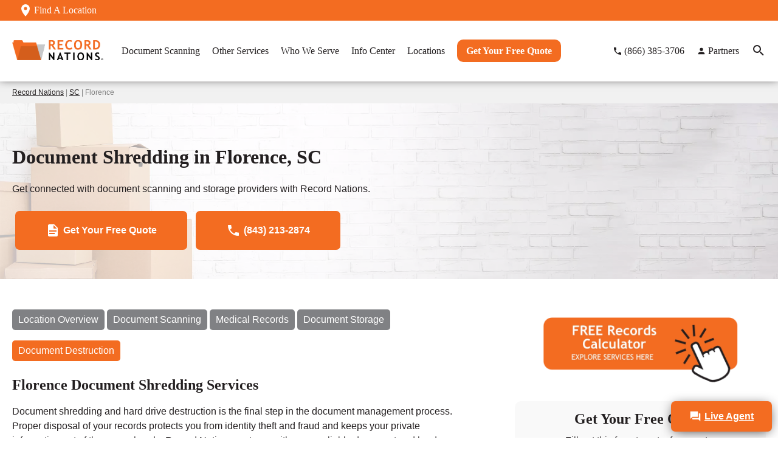

--- FILE ---
content_type: text/html; charset=UTF-8
request_url: https://www.recordnations.com/florence/document-destruction/
body_size: 35322
content:
<!DOCTYPE html>
<html lang="en">
<style>
.vignette-hero {
    margin-top:-40px;
    position:relative;
    background:linear-gradient(90deg, #1f1f1f, #555555);
    overflow:hidden;
}
.vignette-hero .hero-svg {
    height: 100%;
    width: auto;
    position: absolute;
    top: 0;
    left: 0;
}
.vignette-hero .hero-header {
    min-height:250px;
    display:flex;
    align-items:center;
}
.vignette-hero .hero-header h1 {
    margin:0 0 20px 0;
}
.vignette-hero .hero-header p {
    margin:0;
}
.vignette-hero .hero-header h1 {
    position:relative;
    color:white;
    z-index:2;
}
.vignette2 .preferred-partner {
    display: flex;
    align-items:center;
    margin-top:0;
    margin-bottom:20px;
}
.vignette2 .preferred-partner img {
    height: 50px;
    margin-right: 10px;
}
.vignette2 .preferred-partner p {
    font-weight:600;
    color:#FF0033;
    margin:0;
}
.vignette .open-hours div {
    padding:10px 5px;
    margin:0;
}
.vignette .open-hours-dropdown span {
  display:inline-block;
  width:40%;
}
.vignette .open-hours div:nth-child(even) {
  background:#f9f9f9;
}
.vignette2 .aux-content {
    padding:2rem 0 3rem;
    background: #f5f5f5;
}
.vignette2 .shredding-calculator {
    text-align:center;
    padding:2rem 0 2rem;
}
.vignette2 .shredding-calculator .inputs {
    display:flex;
    justify-content:center;
    flex-direction:column;
}
.vignette2 .shredding-calculator .inputs .qty,
.vignette2 .shredding-calculator .inputs .type {
    width:100%;
    margin:10px 0;
}
.vignette2 .shredding-calculator input#qty,
.vignette2 .shredding-calculator select#type {
    height:50px;
    border:1px solid #d3d3d3;
    width:100%;
}
.vignette2 .shredding-calculator .boxes {
  display:block;
  margin-top:30px;
}
.vignette2 .shredding-calculator .boxes .wrapper {
  border:1px solid #d3d3d3;
  width:max-content;
  max-width:100%;
  margin:auto;
  padding:20px 30px;
  border-radius:5px; 
}
.vignette2 .shredding-calculator .boxes .calculator-results {
    margin-bottom:10px;
    font-size:1.5rem;
}
.vignette2 .shredding-calculator .boxes .calculator-recommendations {
    font-size:1.25rem;
}
.vignette2 .shredding-calculator .boxes .calculator-recommendation a {
    display: block;
    margin-top: 10px;
}
.vignette2 .shredding-calculator .boxes .calculator-recommendation a:hover {
    text-decoration:underline;
}
.vignette2 .services-offered {
    background:#f5f5f5;
    padding:3rem 0 4rem;
}
.vignette2 .services-offered h2 {
  text-align:center;
}
.vignette2 .services-offered .services-offered-tiles {
    display:flex;
    justify-content:center;
    flex-direction:column;
    margin-top:30px;
}
.vignette2 .services-offered .services-offered-tiles .tile {
    display:inline-block;
    position:relative;
    margin:20px 0;
    background:white;
    border-radius:10px;
}
.vignette2 .services-offered .services-offered-tiles .tile:hover {
    box-shadow:0 0px 10px #8d898a;
}
.vignette2 .services-offered .services-offered-tiles .tile img {
    display:block;
    width:100%;
    margin:0 auto 30px;
    border-radius:10px 10px 0 0;
}
.vignette2 .services-offered .services-offered-tiles .tile h3 {
    font-size:1.1rem;
    padding:0 20px;
}
.vignette2 .services-offered .services-offered-tiles .tile p {
    padding:0 20px;
}
.vignette2 .services-offered .services-offered-tiles .tile a:hover {
    text-decoration:underline;
}
.simple-steps {
  background:white;
  padding:3rem 0;
}
.simple-steps .step {
  padding: 10px 30px;
}
.simple-steps .step h2 {
    margin-top: unset;
    margin-bottom: 1rem;
}
.simple-steps .step h2 span {
    color: #F36C21;
    margin-right: 5px;
}
.simple-steps .step p {
  margin-bottom:0;
}
.industries {
    padding: 60px 0 30px;
    text-align:center;
    background: #f1f1f1;
}
.industries .wrapper {
    display: flex;
    justify-content: space-between;
    flex-wrap: wrap;
    margin:40px 0;
}
.industries .industry {
    flex-grow: 1;
    width: 50%;
    padding:20px 20px 0;
    border-radius:100px;
}
.industries .industry:hover {
    background:white;
}
.industries .industry svg {
    width:50px;
    height:auto;
}
.industries .industry:hover svg {
    filter: invert(59%) sepia(84%) saturate(3681%) hue-rotate(348deg) brightness(98%) contrast(95%);
}
.industries .industry h3 {
    font-size:12px;
    text-align:center;
}
.industries .industry:hover h3 {
    color:#f36c21;
}
.sectors {
  padding:0 0 3rem;
  background: #f1f1f1;
}
.sectors a {
  display:block;
  margin:0 0 20px;
  padding:20px;
  border-radius:10px;
}
.sectors a:hover {
  box-shadow: 0 0 20px -5px black;
}
.sectors .wrapper {
  display:flex;
  flex-direction:column;
  align-items:center;
}
.sectors .wrapper .left {
  text-align:center;
    flex-basis: 150px;
    flex-grow: 0;
    flex-shrink: 0;
}
.sectors .wrapper img {
  width:100px;
}
.sectors .wrapper p {
  margin:0;
}
.why {
    padding:60px 0;
    background:white;
    text-align:center;
}
.why .wrapper>div {
    width:100%;
  }
.why .wrapper svg:nth {
  width:175px;
  height:auto;
}
.vignette2 .process {
    padding:3rem 0 4rem;
    background:#f3f3f3;
}
.vignette2 .process h2 {
    text-align:center;
    margin:0;
    margin-bottom:20px;
}
.vignette2 .process p {
    padding:10px;
}
.vignette2 .process .process-tiles {
  display:flex;
  justify-content:space-between;
  flex-direction:column;
}
.vignette2 .process .process-tiles .tile {
    margin-top:15px;
    border:1px solid #808184;
    border-radius:5px;
}
.vignette2 .process .process-tiles h4 {
    margin:0;
    font-size:1.1rem;
    border-bottom:1px solid #808184;
    padding:20px 5px;
    text-align:center;
}
.vignette2 .process .process-tiles h4 span {
    font-size:1rem;
    margin-bottom:10px;
    display:block;
    font-weight:500;
}
.vignette2 .cost {
    padding: 3rem 0;
    background:#f3f3f3;
}
.vignette2 .cost img {
    width:100%;
}
.vignette2 .cost .pure-g {
    align-items:center;
}
.vignette2 .find-another-location {
  padding:2rem 0 4rem;
  margin-bottom:-40px;
}
.vignette2 .find-another-location .container {
  display:flex;
  justify-content:center;
  text-align:center;
}
.vignette2 .find-another-location .wrapper {
    width:500px;
    max-width:100%;
}
.vignette2 .mini-location-details {
    background:#f3f3f3;
    padding: 2rem 0;
}
.vignette2 .mini-location-details h2 {
    margin-bottom: 40px;
}
.vignette2 .mini-location-details .pricing-wrapper {
    margin-top:5px;
}
.vignette2 .reviews {
  display:flex;
  flex-direction:column;
}

.vignette2 .reviews .review-tile {
  width:100%;
  background:#f3f3f3;
  padding:20px;
  margin:10px 0;
  border-radius:5px;
}

.vignette2 .reviews .review-tile .name,
.vignette2 .reviews .review-tile .city-state {
  font-size:0.8rem;
  font-weight:600;
  margin-bottom:5px;
}

.vignette2 .reviews .review-tile .star-rating img {
  width:100px;
  margin:5px 0 10px -5px;
}

.vignette2 .reviews .review-tile .comment {
  line-height:1.25rem;
}

.faq {
  padding:2rem 0 3rem;
  background:#f3f3f3;
}
.faq h2 {
  text-align:center;
}

.vignette2 .nearby-cities {
    padding:40px 0;
}
.vignette2 .nearby-cities h2 {
    margin-bottom:30px;
}
.vignette2 .nearby-cities .city {
    margin: 10px 0;
}
.vignette2 .nearby-cities .city a {
    /* color:#231F20; */
    /* font-weight:600; */
}
.vignette .nearby-cities .city a:hover {
    font-weight:600;
}

.aux-content .button .button-inner {
    display: flex;
    align-items: center;
    font-weight: 600;
}
.aux-content .button .button-inner img {
    margin-right: 5px;
}

.vignette .compliance {
    padding: 3rem 0 4rem;
    background:#f1f1f1;
}
.vignette .compliance img:not(.button-inner>img) {
    width:100%;
}
.vignette .compliance .pure-g {
    align-items:center;
}
.vignette .compliance .aux-content .cta .button {
  display:inline-block;
  margin:5px;
}

.vignette .contact-us {
  text-align:center;
  padding:4rem 0;
  background:#231F20;
}
.vignette .contact-us .wrapper {
    display: flex;
    flex-direction:column;
    align-items: center;
    justify-content: center;
}
.vignette .contact-us h2 {
    font-size:1.75rem;
    color:white;
    margin:0;
}
.vignette .contact-us p {
    color:white;
    margin:20px 0 20px 0;
}
.vignette .contact-us .cta .button {
    display:block;
    color: white;
    padding: 20px 50px;
}
.vignette .contact-us .cta .button:hover {
    background:#d45e1c;
    color:white;
}
.vignette .contact-us .cta .button:hover img {
    filter:unset;
}
.vignette .contact-us .cta .button .button-inner {
    display:flex;
    align-items:center;
}
.vignette .contact-us .cta .button img {
  margin-right:5px;
}
.vignette .exclusive-bin {
  margin:40px 0;
}
.vignette .exclusive-bin h2 {
  text-align:center;
}
.vignette .blog {
    background:#f3f3f3;
}

.links {
  text-align:center;
  margin:60px 0
}
.links .wrapper {
  display:flex;
  flex-direction:column;
  justify-content:space-between;
  align-items:center;
}
.links .wrapper svg {
  width:50%;
}
.links .wrapper a:hover svg {
  filter:invert(59%) sepia(84%) saturate(3681%) hue-rotate(348deg) brightness(98%) contrast(95%);
}
.links .wrapper a:hover h3 {
  color:#f36c21;
}
.stack-section {
  margin:50px 0;
}
.stack-section h2 {
  text-align:center;
}
.stack-section .stack {
  margin:30px 0;
  display: block;
  background:#f1f1f1;
}
.stack-section .stack:hover {
  box-shadow:0 0 20px grey;
}
.stack-section .stack .pure-g {
  align-items:center;
}
.stack-section .stack {
  width:100%;
}
.stack-section h3,
.stack-section p {
  margin: 20px 30px;
}
.review-section {
    padding:20px 0 40px;
    background:#231F20;
}
.review-section .reviews .review {
    background: #f5f5f5;
}
.review-section h2 {
    text-align:center;
    color:white;
}
.review-section .cta {
    text-align:center;
}
.appointment-note {
    font-weight: 600;
}

@media only screen and (min-width: 768px) {
    .vignette2 .shredding-calculator .inputs {
        flex-direction:row;
    }
    .vignette2 .shredding-calculator .inputs .qty {
        width:100px;
        margin:0;
        margin-right:5px;
    }
    .vignette2 .shredding-calculator .inputs .type {
        width:400px;
        margin:0;
    }
    .vignette2 .shredding-calculator input#qty,
    .vignette2 .shredding-calculator select#type {
        margin:0;
    }
    .vignette2 .mini-location-details h2 {
        font-size:2rem;
    }
    .vignette .contact-us h2 {
        font-size:2.25rem;
        margin-right:30px;
    }
}


@media only screen and (min-width: 1024px) {
    .vignette-hero .hero-svg {
        height: 200%;
        top: -50%;
    }
    .vignette-hero .hero-header {
        min-height:250px;
    }
    .vignette-hero .hero-header h1 {
        margin:0 0 10px 0;
        font-size:2rem;
    }
    .vignette2 .services-offered .services-offered-tiles {
        flex-direction:row;
    }
    .vignette2 .services-offered .services-offered-tiles .tile {
        width:100%;
        margin:0 10px;
        border:none;
    }
    /* .vignette2 .services-offered .services-offered-tiles .tile:not(:last-child) {
        border-right: 1px solid #a7a7a7;
    } */
    .industries .wrapper {
        flex-wrap:unset;
    }
    .vignette2 .cost img {
        padding-right:40px;
    }
    .vignette2 .process .process-tiles {
        flex-direction:row;
    }
    .vignette2 .process .process-tiles .tile {
        width:100%;
        margin:10px;
    }
    .vignette2 .reviews {
        display:flex;
        flex-direction:row;
    }
    .vignette2 .reviews .review-tile:not(:first-child, :last-child) {
        margin:10px 20px;
    }
    .vignette .map {
        margin:0;
    }

    .vignette .compliance img:not(.button-inner>img) {
        padding-right:40px;
    }

    .aux-content .cta .button {
        width:unset;
    }
    .vignette .contact-us .cta .button {
        display:inline-block;
    }

    .links .wrapper {
        flex-direction:row;
    }
    .review-section .reviews {
        flex-direction:row;
    } 
}

@media only screen and (min-width: 1280px) {
    .vignette .contact-us .cta {
        margin:0;
        display:flex;
    }
}
</style>
<!DOCTYPE html>
<html lang="en-US">
<head>
<meta charset="UTF-8" />
<meta name="viewport" content="width=device-width, initial-scale=1">
<meta name='robots' content='index, follow, max-image-preview:large, max-snippet:-1, max-video-preview:-1' />
	<style>img:is([sizes="auto" i], [sizes^="auto," i]) { contain-intrinsic-size: 3000px 1500px }</style>
	
	<!-- This site is optimized with the Yoast SEO plugin v26.6 - https://yoast.com/wordpress/plugins/seo/ -->
	<title>Document Shredding in Florence, SC | Record Nations</title>
	<meta name="description" content="To help your office purge unwanted documents and electronic devices, Record Nations Florence offers a variety of services including document shredding." />
	<link rel="canonical" href="https://www.recordnations.com/florence/document-destruction/" />
	<meta property="og:locale" content="en_US" />
	<meta property="og:type" content="article" />
	<meta property="og:title" content="Document Shredding in Florence, SC | Record Nations" />
	<meta property="og:description" content="To help your office purge unwanted documents and electronic devices, Record Nations Florence offers a variety of services including document shredding." />
	<meta property="og:url" content="https://www.recordnations.com/florence/document-destruction/" />
	<meta property="og:site_name" content="Record Nations" />
	<meta property="article:publisher" content="https://www.facebook.com/recordnations" />
	<meta property="article:modified_time" content="2020-09-29T14:20:39+00:00" />
	<meta property="og:image" content="https://www.recordnations.com/wp-content/uploads/2018/09/bigstock-Document-shredder-with-paper-s-222439762-300x200.jpg" />
	<meta name="twitter:card" content="summary_large_image" />
	<meta name="twitter:site" content="@record_nations" />
	<meta name="twitter:label1" content="Est. reading time" />
	<meta name="twitter:data1" content="2 minutes" />
	<!-- / Yoast SEO plugin. -->


<link rel="alternate" type="application/rss+xml" title="Record Nations &raquo; Feed" href="https://www.recordnations.com/feed/" />
<link rel="alternate" type="application/rss+xml" title="Record Nations &raquo; Comments Feed" href="https://www.recordnations.com/comments/feed/" />
<!-- Meta tags --><script type="text/javascript">
/* <![CDATA[ */
window._wpemojiSettings = {"baseUrl":"https:\/\/s.w.org\/images\/core\/emoji\/16.0.1\/72x72\/","ext":".png","svgUrl":"https:\/\/s.w.org\/images\/core\/emoji\/16.0.1\/svg\/","svgExt":".svg","source":{"concatemoji":"https:\/\/www.recordnations.com\/wp-includes\/js\/wp-emoji-release.min.js?ver=6.8.3"}};
/*! This file is auto-generated */
!function(s,n){var o,i,e;function c(e){try{var t={supportTests:e,timestamp:(new Date).valueOf()};sessionStorage.setItem(o,JSON.stringify(t))}catch(e){}}function p(e,t,n){e.clearRect(0,0,e.canvas.width,e.canvas.height),e.fillText(t,0,0);var t=new Uint32Array(e.getImageData(0,0,e.canvas.width,e.canvas.height).data),a=(e.clearRect(0,0,e.canvas.width,e.canvas.height),e.fillText(n,0,0),new Uint32Array(e.getImageData(0,0,e.canvas.width,e.canvas.height).data));return t.every(function(e,t){return e===a[t]})}function u(e,t){e.clearRect(0,0,e.canvas.width,e.canvas.height),e.fillText(t,0,0);for(var n=e.getImageData(16,16,1,1),a=0;a<n.data.length;a++)if(0!==n.data[a])return!1;return!0}function f(e,t,n,a){switch(t){case"flag":return n(e,"\ud83c\udff3\ufe0f\u200d\u26a7\ufe0f","\ud83c\udff3\ufe0f\u200b\u26a7\ufe0f")?!1:!n(e,"\ud83c\udde8\ud83c\uddf6","\ud83c\udde8\u200b\ud83c\uddf6")&&!n(e,"\ud83c\udff4\udb40\udc67\udb40\udc62\udb40\udc65\udb40\udc6e\udb40\udc67\udb40\udc7f","\ud83c\udff4\u200b\udb40\udc67\u200b\udb40\udc62\u200b\udb40\udc65\u200b\udb40\udc6e\u200b\udb40\udc67\u200b\udb40\udc7f");case"emoji":return!a(e,"\ud83e\udedf")}return!1}function g(e,t,n,a){var r="undefined"!=typeof WorkerGlobalScope&&self instanceof WorkerGlobalScope?new OffscreenCanvas(300,150):s.createElement("canvas"),o=r.getContext("2d",{willReadFrequently:!0}),i=(o.textBaseline="top",o.font="600 32px Arial",{});return e.forEach(function(e){i[e]=t(o,e,n,a)}),i}function t(e){var t=s.createElement("script");t.src=e,t.defer=!0,s.head.appendChild(t)}"undefined"!=typeof Promise&&(o="wpEmojiSettingsSupports",i=["flag","emoji"],n.supports={everything:!0,everythingExceptFlag:!0},e=new Promise(function(e){s.addEventListener("DOMContentLoaded",e,{once:!0})}),new Promise(function(t){var n=function(){try{var e=JSON.parse(sessionStorage.getItem(o));if("object"==typeof e&&"number"==typeof e.timestamp&&(new Date).valueOf()<e.timestamp+604800&&"object"==typeof e.supportTests)return e.supportTests}catch(e){}return null}();if(!n){if("undefined"!=typeof Worker&&"undefined"!=typeof OffscreenCanvas&&"undefined"!=typeof URL&&URL.createObjectURL&&"undefined"!=typeof Blob)try{var e="postMessage("+g.toString()+"("+[JSON.stringify(i),f.toString(),p.toString(),u.toString()].join(",")+"));",a=new Blob([e],{type:"text/javascript"}),r=new Worker(URL.createObjectURL(a),{name:"wpTestEmojiSupports"});return void(r.onmessage=function(e){c(n=e.data),r.terminate(),t(n)})}catch(e){}c(n=g(i,f,p,u))}t(n)}).then(function(e){for(var t in e)n.supports[t]=e[t],n.supports.everything=n.supports.everything&&n.supports[t],"flag"!==t&&(n.supports.everythingExceptFlag=n.supports.everythingExceptFlag&&n.supports[t]);n.supports.everythingExceptFlag=n.supports.everythingExceptFlag&&!n.supports.flag,n.DOMReady=!1,n.readyCallback=function(){n.DOMReady=!0}}).then(function(){return e}).then(function(){var e;n.supports.everything||(n.readyCallback(),(e=n.source||{}).concatemoji?t(e.concatemoji):e.wpemoji&&e.twemoji&&(t(e.twemoji),t(e.wpemoji)))}))}((window,document),window._wpemojiSettings);
/* ]]> */
</script>
<style id='wp-emoji-styles-inline-css' type='text/css'>

	img.wp-smiley, img.emoji {
		display: inline !important;
		border: none !important;
		box-shadow: none !important;
		height: 1em !important;
		width: 1em !important;
		margin: 0 0.07em !important;
		vertical-align: -0.1em !important;
		background: none !important;
		padding: 0 !important;
	}
</style>
<link rel='stylesheet' id='wp-block-library-css' href='https://www.recordnations.com/wp-includes/css/dist/block-library/style.min.css?ver=6.8.3' type='text/css' media='all' />
<style id='global-styles-inline-css' type='text/css'>
:root{--wp--preset--aspect-ratio--square: 1;--wp--preset--aspect-ratio--4-3: 4/3;--wp--preset--aspect-ratio--3-4: 3/4;--wp--preset--aspect-ratio--3-2: 3/2;--wp--preset--aspect-ratio--2-3: 2/3;--wp--preset--aspect-ratio--16-9: 16/9;--wp--preset--aspect-ratio--9-16: 9/16;--wp--preset--color--black: #000000;--wp--preset--color--cyan-bluish-gray: #abb8c3;--wp--preset--color--white: #ffffff;--wp--preset--color--pale-pink: #f78da7;--wp--preset--color--vivid-red: #cf2e2e;--wp--preset--color--luminous-vivid-orange: #ff6900;--wp--preset--color--luminous-vivid-amber: #fcb900;--wp--preset--color--light-green-cyan: #7bdcb5;--wp--preset--color--vivid-green-cyan: #00d084;--wp--preset--color--pale-cyan-blue: #8ed1fc;--wp--preset--color--vivid-cyan-blue: #0693e3;--wp--preset--color--vivid-purple: #9b51e0;--wp--preset--gradient--vivid-cyan-blue-to-vivid-purple: linear-gradient(135deg,rgba(6,147,227,1) 0%,rgb(155,81,224) 100%);--wp--preset--gradient--light-green-cyan-to-vivid-green-cyan: linear-gradient(135deg,rgb(122,220,180) 0%,rgb(0,208,130) 100%);--wp--preset--gradient--luminous-vivid-amber-to-luminous-vivid-orange: linear-gradient(135deg,rgba(252,185,0,1) 0%,rgba(255,105,0,1) 100%);--wp--preset--gradient--luminous-vivid-orange-to-vivid-red: linear-gradient(135deg,rgba(255,105,0,1) 0%,rgb(207,46,46) 100%);--wp--preset--gradient--very-light-gray-to-cyan-bluish-gray: linear-gradient(135deg,rgb(238,238,238) 0%,rgb(169,184,195) 100%);--wp--preset--gradient--cool-to-warm-spectrum: linear-gradient(135deg,rgb(74,234,220) 0%,rgb(151,120,209) 20%,rgb(207,42,186) 40%,rgb(238,44,130) 60%,rgb(251,105,98) 80%,rgb(254,248,76) 100%);--wp--preset--gradient--blush-light-purple: linear-gradient(135deg,rgb(255,206,236) 0%,rgb(152,150,240) 100%);--wp--preset--gradient--blush-bordeaux: linear-gradient(135deg,rgb(254,205,165) 0%,rgb(254,45,45) 50%,rgb(107,0,62) 100%);--wp--preset--gradient--luminous-dusk: linear-gradient(135deg,rgb(255,203,112) 0%,rgb(199,81,192) 50%,rgb(65,88,208) 100%);--wp--preset--gradient--pale-ocean: linear-gradient(135deg,rgb(255,245,203) 0%,rgb(182,227,212) 50%,rgb(51,167,181) 100%);--wp--preset--gradient--electric-grass: linear-gradient(135deg,rgb(202,248,128) 0%,rgb(113,206,126) 100%);--wp--preset--gradient--midnight: linear-gradient(135deg,rgb(2,3,129) 0%,rgb(40,116,252) 100%);--wp--preset--font-size--small: 13px;--wp--preset--font-size--medium: 20px;--wp--preset--font-size--large: 36px;--wp--preset--font-size--x-large: 42px;--wp--preset--spacing--20: 0.44rem;--wp--preset--spacing--30: 0.67rem;--wp--preset--spacing--40: 1rem;--wp--preset--spacing--50: 1.5rem;--wp--preset--spacing--60: 2.25rem;--wp--preset--spacing--70: 3.38rem;--wp--preset--spacing--80: 5.06rem;--wp--preset--shadow--natural: 6px 6px 9px rgba(0, 0, 0, 0.2);--wp--preset--shadow--deep: 12px 12px 50px rgba(0, 0, 0, 0.4);--wp--preset--shadow--sharp: 6px 6px 0px rgba(0, 0, 0, 0.2);--wp--preset--shadow--outlined: 6px 6px 0px -3px rgba(255, 255, 255, 1), 6px 6px rgba(0, 0, 0, 1);--wp--preset--shadow--crisp: 6px 6px 0px rgba(0, 0, 0, 1);}:where(.is-layout-flex){gap: 0.5em;}:where(.is-layout-grid){gap: 0.5em;}body .is-layout-flex{display: flex;}.is-layout-flex{flex-wrap: wrap;align-items: center;}.is-layout-flex > :is(*, div){margin: 0;}body .is-layout-grid{display: grid;}.is-layout-grid > :is(*, div){margin: 0;}:where(.wp-block-columns.is-layout-flex){gap: 2em;}:where(.wp-block-columns.is-layout-grid){gap: 2em;}:where(.wp-block-post-template.is-layout-flex){gap: 1.25em;}:where(.wp-block-post-template.is-layout-grid){gap: 1.25em;}.has-black-color{color: var(--wp--preset--color--black) !important;}.has-cyan-bluish-gray-color{color: var(--wp--preset--color--cyan-bluish-gray) !important;}.has-white-color{color: var(--wp--preset--color--white) !important;}.has-pale-pink-color{color: var(--wp--preset--color--pale-pink) !important;}.has-vivid-red-color{color: var(--wp--preset--color--vivid-red) !important;}.has-luminous-vivid-orange-color{color: var(--wp--preset--color--luminous-vivid-orange) !important;}.has-luminous-vivid-amber-color{color: var(--wp--preset--color--luminous-vivid-amber) !important;}.has-light-green-cyan-color{color: var(--wp--preset--color--light-green-cyan) !important;}.has-vivid-green-cyan-color{color: var(--wp--preset--color--vivid-green-cyan) !important;}.has-pale-cyan-blue-color{color: var(--wp--preset--color--pale-cyan-blue) !important;}.has-vivid-cyan-blue-color{color: var(--wp--preset--color--vivid-cyan-blue) !important;}.has-vivid-purple-color{color: var(--wp--preset--color--vivid-purple) !important;}.has-black-background-color{background-color: var(--wp--preset--color--black) !important;}.has-cyan-bluish-gray-background-color{background-color: var(--wp--preset--color--cyan-bluish-gray) !important;}.has-white-background-color{background-color: var(--wp--preset--color--white) !important;}.has-pale-pink-background-color{background-color: var(--wp--preset--color--pale-pink) !important;}.has-vivid-red-background-color{background-color: var(--wp--preset--color--vivid-red) !important;}.has-luminous-vivid-orange-background-color{background-color: var(--wp--preset--color--luminous-vivid-orange) !important;}.has-luminous-vivid-amber-background-color{background-color: var(--wp--preset--color--luminous-vivid-amber) !important;}.has-light-green-cyan-background-color{background-color: var(--wp--preset--color--light-green-cyan) !important;}.has-vivid-green-cyan-background-color{background-color: var(--wp--preset--color--vivid-green-cyan) !important;}.has-pale-cyan-blue-background-color{background-color: var(--wp--preset--color--pale-cyan-blue) !important;}.has-vivid-cyan-blue-background-color{background-color: var(--wp--preset--color--vivid-cyan-blue) !important;}.has-vivid-purple-background-color{background-color: var(--wp--preset--color--vivid-purple) !important;}.has-black-border-color{border-color: var(--wp--preset--color--black) !important;}.has-cyan-bluish-gray-border-color{border-color: var(--wp--preset--color--cyan-bluish-gray) !important;}.has-white-border-color{border-color: var(--wp--preset--color--white) !important;}.has-pale-pink-border-color{border-color: var(--wp--preset--color--pale-pink) !important;}.has-vivid-red-border-color{border-color: var(--wp--preset--color--vivid-red) !important;}.has-luminous-vivid-orange-border-color{border-color: var(--wp--preset--color--luminous-vivid-orange) !important;}.has-luminous-vivid-amber-border-color{border-color: var(--wp--preset--color--luminous-vivid-amber) !important;}.has-light-green-cyan-border-color{border-color: var(--wp--preset--color--light-green-cyan) !important;}.has-vivid-green-cyan-border-color{border-color: var(--wp--preset--color--vivid-green-cyan) !important;}.has-pale-cyan-blue-border-color{border-color: var(--wp--preset--color--pale-cyan-blue) !important;}.has-vivid-cyan-blue-border-color{border-color: var(--wp--preset--color--vivid-cyan-blue) !important;}.has-vivid-purple-border-color{border-color: var(--wp--preset--color--vivid-purple) !important;}.has-vivid-cyan-blue-to-vivid-purple-gradient-background{background: var(--wp--preset--gradient--vivid-cyan-blue-to-vivid-purple) !important;}.has-light-green-cyan-to-vivid-green-cyan-gradient-background{background: var(--wp--preset--gradient--light-green-cyan-to-vivid-green-cyan) !important;}.has-luminous-vivid-amber-to-luminous-vivid-orange-gradient-background{background: var(--wp--preset--gradient--luminous-vivid-amber-to-luminous-vivid-orange) !important;}.has-luminous-vivid-orange-to-vivid-red-gradient-background{background: var(--wp--preset--gradient--luminous-vivid-orange-to-vivid-red) !important;}.has-very-light-gray-to-cyan-bluish-gray-gradient-background{background: var(--wp--preset--gradient--very-light-gray-to-cyan-bluish-gray) !important;}.has-cool-to-warm-spectrum-gradient-background{background: var(--wp--preset--gradient--cool-to-warm-spectrum) !important;}.has-blush-light-purple-gradient-background{background: var(--wp--preset--gradient--blush-light-purple) !important;}.has-blush-bordeaux-gradient-background{background: var(--wp--preset--gradient--blush-bordeaux) !important;}.has-luminous-dusk-gradient-background{background: var(--wp--preset--gradient--luminous-dusk) !important;}.has-pale-ocean-gradient-background{background: var(--wp--preset--gradient--pale-ocean) !important;}.has-electric-grass-gradient-background{background: var(--wp--preset--gradient--electric-grass) !important;}.has-midnight-gradient-background{background: var(--wp--preset--gradient--midnight) !important;}.has-small-font-size{font-size: var(--wp--preset--font-size--small) !important;}.has-medium-font-size{font-size: var(--wp--preset--font-size--medium) !important;}.has-large-font-size{font-size: var(--wp--preset--font-size--large) !important;}.has-x-large-font-size{font-size: var(--wp--preset--font-size--x-large) !important;}
:where(.wp-block-post-template.is-layout-flex){gap: 1.25em;}:where(.wp-block-post-template.is-layout-grid){gap: 1.25em;}
:where(.wp-block-columns.is-layout-flex){gap: 2em;}:where(.wp-block-columns.is-layout-grid){gap: 2em;}
:root :where(.wp-block-pullquote){font-size: 1.5em;line-height: 1.6;}
</style>
<link rel='stylesheet' id='cmplz-general-css' href='https://www.recordnations.com/wp-content/plugins/complianz-gdpr-premium/assets/css/cookieblocker.min.css?ver=1761898076' type='text/css' media='all' />
<link rel='stylesheet' id='recordnations-style-css' href='https://www.recordnations.com/wp-content/themes/recordnations/style.css?ver=6.8.3' type='text/css' media='' />
<script type="text/javascript" src="https://www.recordnations.com/wp-includes/js/jquery/jquery.min.js?ver=3.7.1" id="jquery-core-js"></script>
<script type="text/javascript" src="https://www.recordnations.com/wp-includes/js/jquery/jquery-migrate.min.js?ver=3.4.1" id="jquery-migrate-js"></script>
<script type="text/javascript" src="https://www.recordnations.com/wp-content/themes/recordnations/js/scripts.js?ver=6.8.3" id="scripts-js"></script>
<script type="text/javascript" src="https://www.recordnations.com/wp-content/themes/recordnations/js/jquery.mobile.custom.min.js?ver=1" id="jquery.mobile-js"></script>
<link rel="https://api.w.org/" href="https://www.recordnations.com/wp-json/" /><link rel="alternate" title="JSON" type="application/json" href="https://www.recordnations.com/wp-json/wp/v2/pages/28961" /><link rel="EditURI" type="application/rsd+xml" title="RSD" href="https://www.recordnations.com/xmlrpc.php?rsd" />
<meta name="generator" content="WordPress 6.8.3" />
<link rel='shortlink' href='https://www.recordnations.com/?p=28961' />
<link rel="alternate" title="oEmbed (JSON)" type="application/json+oembed" href="https://www.recordnations.com/wp-json/oembed/1.0/embed?url=https%3A%2F%2Fwww.recordnations.com%2Fflorence%2Fdocument-destruction%2F" />
<link rel="alternate" title="oEmbed (XML)" type="text/xml+oembed" href="https://www.recordnations.com/wp-json/oembed/1.0/embed?url=https%3A%2F%2Fwww.recordnations.com%2Fflorence%2Fdocument-destruction%2F&#038;format=xml" />
			<style>.cmplz-hidden {
					display: none !important;
				}</style><script>
/* we need to set our default type and source just in case we don't have any cookies */
var leadtypecurrent = '';
var leadsourcecurrent = '';
var leadutmcampaigncurrent = '';
var leadutmcontentcurrent = '';
var leadutmnamecurrent = '';
var leadutmtermcurrent = '';

// JS Cookie https://github.com/js-cookie/js-cookie
!function(e,t){"object"==typeof exports&&"undefined"!=typeof module?module.exports=t():"function"==typeof define&&define.amd?define(t):(e=e||self,function(){var n=e.Cookies,o=e.Cookies=t();o.noConflict=function(){return e.Cookies=n,o}}())}(this,(function(){"use strict";function e(e){for(var t=1;t<arguments.length;t++){var n=arguments[t];for(var o in n)e[o]=n[o]}return e}return function t(n,o){function r(t,r,i){if("undefined"!=typeof document){"number"==typeof(i=e({},o,i)).expires&&(i.expires=new Date(Date.now()+864e5*i.expires)),i.expires&&(i.expires=i.expires.toUTCString()),t=encodeURIComponent(t).replace(/%(2[346B]|5E|60|7C)/g,decodeURIComponent).replace(/[()]/g,escape);var c="";for(var u in i)i[u]&&(c+="; "+u,!0!==i[u]&&(c+="="+i[u].split(";")[0]));return document.cookie=t+"="+n.write(r,t)+c}}return Object.create({set:r,get:function(e){if("undefined"!=typeof document&&(!arguments.length||e)){for(var t=document.cookie?document.cookie.split("; "):[],o={},r=0;r<t.length;r++){var i=t[r].split("="),c=i.slice(1).join("=");try{var u=decodeURIComponent(i[0]);if(o[u]=n.read(c,u),e===u)break}catch(e){}}return e?o[e]:o}},remove:function(t,n){r(t,"",e({},n,{expires:-1}))},withAttributes:function(n){return t(this.converter,e({},this.attributes,n))},withConverter:function(n){return t(e({},this.converter,n),this.attributes)}},{attributes:{value:Object.freeze(o)},converter:{value:Object.freeze(n)}})}({read:function(e){return'"'===e[0]&&(e=e.slice(1,-1)),e.replace(/(%[\dA-F]{2})+/gi,decodeURIComponent)},write:function(e){return encodeURIComponent(e).replace(/%(2[346BF]|3[AC-F]|40|5[BDE]|60|7[BCD])/g,decodeURIComponent)}},{path:"/"})}));

function attributionAJAX() {
    var test = false;

    if (test) {
        console.log("--- Getting attribution via AJAX ---");
    }
    
    var page = window.location.href;
    var urlParams = new URLSearchParams(window.location.search);
	var currentPage = window.location.hostname + window.location.pathname;
	var template = "vignette";
	var mode = false;
	var fragment = window.location.hash ? window.location.hash.substring(1) : ""; 
    
    var directory = false;
    
    var vignette = true;
    
    $.ajax({
        type: "GET",
        url: window.location.origin + "/_inc/attribution.php?" + urlParams.toString(),
        data: {
            'page': page,
            'directory': directory,
            'vignette': vignette,
			'currentPage': currentPage,
			'template': template,
			'mode': mode,
			'fragment' : fragment
        },
        cache: false,
        success: function(result) {
            if (test) {
                if (result) {
                    const obj = JSON.parse(result);
                    console.log("lead_source: " + obj.lead_source);
                    console.log("lead_type: " + obj.lead_type);
                    console.log("lead_utm_campaign: " + obj.lead_utm_campaign);
                    console.log("lead_utm_content: " + obj.lead_utm_content);
                    console.log("lead_utm_name: " + obj.lead_utm_name);
                    console.log("lead_utm_term: " + obj.lead_utm_term);
					console.log("Current Page: " + obj.currentPage);
                    /* set defaults */
                    leadtypecurrent = obj.lead_type;
                    leadsourcecurrent = obj.lead_source;
                    leadutmcampaigncurrent = obj.lead_utm_campaign;
                    leadutmcontentcurrent = obj.lead_utm_content;
                    leadutmnamecurrent = obj.lead_utm_name;
                    leadutmtermcurrent = obj.lead_utm_term;
                }
            }
            verifyAttribution();
        },
        error: function(request, error) {
            if (test) {
                console.log("Attribution AJAX request: " + JSON.stringify(request));
            }
        }
    });
}

function verifyAttribution() {

	// Change this to "true" to turn on console logging
	var test = false;

	if (test) {
		console.log("---- Verifying attribution on form ----");
	}

	// Checking lead_type and lead_source, these form values should never be blank.

	if ( !!Cookies.get('lead_type') ) {
		var lead_type_cookie_value = Cookies.get("lead_type");
		$("input[name='lead_type']").val(lead_type_cookie_value);
		if (test) {
			console.log("COOKIE FOUND FOR: lead_type => '" + lead_type_cookie_value + "'");
		}
	} else {
		/* leadtypecurrent is set in header.php in the theme in the attributionAJAX function */
		$("input[name='lead_type']").val(leadtypecurrent);
		if (test) {
			console.log("%cNO COOKIE FOUND FOR: lead_type. This value should always be set!", "color: #FF0000");
		}
	}

	if ( !!Cookies.get('lead_source') ) {
		var lead_source_cookie_value = Cookies.get("lead_source");
		$("input[name='lead_source']").val(lead_source_cookie_value);
		if (test) {
			console.log("COOKIE FOUND FOR: lead_source => '" + lead_source_cookie_value + "'");
		}
	} else {
		/* leadsourcecurrent is set in header.php in the theme in the attributionAJAX function */
		$("input[name='lead_source']").val(leadsourcecurrent);
		if (test) {
			console.log("%cNO COOKIE FOUND FOR: lead_source. This value should always be set!", "color: #FF0000");
		}
	}

	// Checking UTMs. If the cookie does not exist, then we need to clear the form values.

	if ( !!Cookies.get('lead_utm_campaign') ) {
		var lead_utm_campaign_cookie_value = Cookies.get("lead_utm_campaign");
		$("input[name='lead_utm_campaign']").val(lead_utm_campaign_cookie_value);
		if (test) {
			console.log("COOKIE FOUND FOR: lead_utm_campaign => '" + lead_utm_campaign_cookie_value + "'");
		}
	} else {
		/* leadutmcampaigncurrent is set in header.php in the theme in the attributionAJAX function */
		$("input[name='lead_utm_campaign']").val(leadutmcampaigncurrent);
		if (test) {
			console.log("NO COOKIE FOUND FOR: lead_utm_campaign.");
		}
	}

	if ( !!Cookies.get('lead_utm_term') ) {
		var lead_utm_term_cookie_value = Cookies.get("lead_utm_term");
		$("input[name='lead_utm_term']").val(lead_utm_term_cookie_value);
		if (test) {
			console.log("COOKIE FOUND FOR: lead_utm_term => '" + lead_utm_term_cookie_value + "'");
		}
	} else {
		/* leadutmtermcurrent is set in header.php in the theme in the attributionAJAX function */
		$("input[name='lead_utm_term']").val(leadutmtermcurrent);
		if (test) {
			console.log("NO COOKIE FOUND FOR: lead_utm_term.");
		}
	}

	if ( !!Cookies.get('lead_utm_content') ) {
		var lead_utm_content_cookie_value = Cookies.get("lead_utm_content");
		$("input[name='lead_utm_content']").val(lead_utm_content_cookie_value);
		if (test) {
			console.log("COOKIE FOUND FOR: lead_utm_content => '" + lead_utm_content_cookie_value + "'");
		}
	} else {
		/* leadutmcontentcurrent is set in header.php in the theme in the attributionAJAX function */
		$("input[name='lead_utm_content']").val(leadutmcontentcurrent);
		if (test) {
			console.log("NO COOKIE FOUND FOR: lead_utm_content.");
		}
	}

	if ( !!Cookies.get('lead_utm_name') ) {
		var lead_utm_name_cookie_value = Cookies.get("lead_utm_name");
		$("input[name='lead_utm_name']").val(lead_utm_name_cookie_value);
		if (test) {
			console.log("COOKIE FOUND FOR: lead_utm_name => '" + lead_utm_name_cookie_value + "'");
		}
	} else {
		/* leadutmnamecurrent is set in header.php in the theme in the attributionAJAX function */
		$("input[name='lead_utm_name']").val(leadutmnamecurrent);
		if (test) {
			console.log("NO COOKIE FOUND FOR: lead_utm_name.");
		}
	}

	// WE DO NOT SAVE lead_page IN A COOKIE BECAUSE WE ALWAYS WANT TO RECORD THE ACTUAL PAGE WE ARE ON. NO FIRST CLICK ATTRIBUTION FOR lead_page
	var lead_page_current_val = window.location.href.split('?')[0].replace(/(^\w+:|^)\/\//, '');
	$("input[name='lead_page']").val(lead_page_current_val);
	if (test) {
		console.log("SET VALUE FOR: lead_page => '" + lead_page_current_val + "'");
	}

	// new attribution verifying
	if ( !!Cookies.get('attribution_medium') ) {
		var attribution_medium_cookie_value = Cookies.get('attribution_medium');
		$("input[name='attribution_medium']").val(attribution_medium_cookie_value);
		if (test) {
			console.log("COOKIE FOUND FOR: attribution_medium => '" + attribution_medium_cookie_value + "'");
		}
	} else {
		if (test) {
			console.log("NO COOKIE FOUND FOR: attribution_medium");
		}
	}

	if ( !!Cookies.get('attribution_first_click_type') ) {
		var attribution_first_click_type_cookie_value = Cookies.get('attribution_first_click_type');
		$("input[name='attribution_first_click_type']").val(attribution_first_click_type_cookie_value);
		if (test) {
			console.log("COOKIE FOUND FOR: attribution_first_click_type => '" + attribution_first_click_type_cookie_value + "'");
		}
	} else {
		if (test) {
			console.log("NO COOKIE FOUND FOR: attribution_first_click_type");
		}
	}

	if ( !!Cookies.get('attribution_first_click_page') ) {
		var attribution_first_click_page_cookie_value = Cookies.get('attribution_first_click_page');
		$("input[name='attribution_first_click_page']").val(attribution_first_click_page_cookie_value);
		if (test) {
			console.log("COOKIE FOUND FOR: attribution_first_click_page => '" + attribution_first_click_page_cookie_value + "'");
		}
	} else {
		if (test) {
			console.log("NO COOKIE FOUND FOR: attribution_first_click_page");
		}
	}

	if ( !!Cookies.get('attribution_last_click_type') ) {
		var attribution_last_click_type_cookie_value = Cookies.get('attribution_last_click_type');
		$("input[name='attribution_last_click_type']").val(attribution_last_click_type_cookie_value);
		if (test) {
			console.log("COOKIE FOUND FOR: attribution_last_click_type => '" + attribution_last_click_type_cookie_value + "'");
		}
	} else {
		if (test) {
			console.log("NO COOKIE FOUND FOR: attribution_last_click_type");
		}
	}

	if ( !!Cookies.get('attribution_last_click_page') ) {
		var attribution_last_click_page_cookie_value = Cookies.get('attribution_last_click_page');
		$("input[name='attribution_last_click_page']").val(attribution_last_click_page_cookie_value);
		if (test) {
			console.log("COOKIE FOUND FOR: attribution_last_click_page => '" + attribution_last_click_page_cookie_value + "'");
		}
	} else {
		if (test) {
			console.log("NO COOKIE FOUND FOR: attribution_last_click_page");
		}
	}

	if ( !!Cookies.get('attribution_campaign') ) {
		var attribution_campaign_cookie_value = Cookies.get('attribution_campaign');
		$("input[name='attribution_campaign']").val(attribution_campaign_cookie_value);
		if (test) {
			console.log("COOKIE FOUND FOR: attribution_campaign => '" + attribution_campaign_cookie_value + "'");
		}
	} else {
		if (test) {
			console.log("NO COOKIE FOUND FOR: attribution_campaign");
		}
	}

	if ( !!Cookies.get('attribution_content') ) {
		var attribution_content_cookie_value = Cookies.get('attribution_content');
		$("input[name='attribution_content']").val(attribution_content_cookie_value);
		if (test) {
			console.log("COOKIE FOUND FOR: attribution_content => '" + attribution_content_cookie_value + "'");
		}
	} else {
		if (test) {
			console.log("NO COOKIE FOUND FOR: attribution_content");
		}
	}

	if ( !!Cookies.get('attribution_disposition') ) {
		var attribution_disposition_cookie_value = Cookies.get('attribution_disposition');
		$("input[name='attribution_disposition']").val(attribution_disposition_cookie_value);
		if (test) {
			console.log("COOKIE FOUND FOR: attribution_disposition => '" + attribution_disposition_cookie_value + "'");
		}
	} else {
		if (test) {
			console.log("NO COOKIE FOUND FOR: attribution_disposition");
		}
	}

	if ( !!Cookies.get('attribution_domain') ) {
		var attribution_domain_cookie_value = Cookies.get('attribution_domain');
		$("input[name='attribution_domain']").val(attribution_domain_cookie_value);
		if (test) {
			console.log("COOKIE FOUND FOR: attribution_domain => '" + attribution_domain_cookie_value + "'");
		}
	} else {
		if (test) {
			console.log("NO COOKIE FOUND FOR: attribution_domain");
		}
	}

	// I need to get my cookie preferences
	if ( !!Cookies.get('cmplz_statistics') ) {
		var cmplz_statistics = Cookies.get('cmplz_statistics');
		$("input[name='cmplz_statistics']").val(cmplz_statistics);
	} else {
		var cmplz_statistics = 'allow';
		$("input[name='cmplz_statistics']").val(cmplz_statistics);
	}

}

jQuery(document).ready(function($) {
	attributionAJAX();
});
</script><!-- Google Tag Manager -->
<script>(function(w,d,s,l,i){w[l]=w[l]||[];w[l].push({'gtm.start':
new Date().getTime(),event:'gtm.js'});var f=d.getElementsByTagName(s)[0],
j=d.createElement(s),dl=l!='dataLayer'?'&l='+l:'';j.async=true;j.dataset.service="google-analytics";j.dataset.category="statistics";j.src=
'https://www.googletagmanager.com/gtm.js?id='+i+dl;f.parentNode.insertBefore(j,f);
})(window,document,'script','dataLayer','GTM-N8N9QW');</script>
<!-- Nav critical CSS -->
<style>
.fixed-header{position:sticky;overflow:visible;top:0;width:100%;z-index:999;box-shadow:0 -5px 15px #231f20;transition:top .5s}.fixed-header.collapse{top:-34px}.header-icon{height:24px;width:24px}.header-menu-icon{height:48px;width:48px}.fixed-header .top-layer{background-color:#f36c21}.fixed-header>.wrapper{z-index:999;position:relative}.fixed-header .top-layer .wrapper .find-location-toggle{display:flex;align-items:center;padding:5px 10px}.fixed-header .top-layer .wrapper .find-location-toggle:hover{background:#cb5e21;cursor:pointer}.fixed-header .top-layer .wrapper div span{color:#fff;margin-left:2px}.fixed-header .bot-layer{background-color:#fff}.fixed-header .bot-layer .inner{display:flex}.fixed-header .logo{width:120px;height:74.5px;padding:10px 0}.fixed-header .top-layer>.container>.wrapper{display:flex;justify-content:end}.fixed-header .bot-layer>.container>.wrapper{display:flex;justify-content:space-between}.fixed-header .left{display:flex;align-items:center}.fixed-header .right{display:flex;align-items:center}.fixed-header .right a{display:flex;align-items:center;margin-left:20px;text-decoration:none;color:#231f20;font-size:16px}.fixed-header .right a img{height:24px;width:24px}.fixed-header .right #js-mobile-nav-toggle img{height:48px;width:48px}.fixed-header .right a span{display:none;margin-left:3px}.fixed-header .right div{margin-left:20px}.fixed-header .search{visibility:hidden;opacity:0;transition:0.3s;padding-bottom:20px;position:absolute;z-index:998;width:100%;background:#fff;box-shadow:0 -5px 15px #231f20}.fixed-header .search.open{opacity:100;visibility:visible;transition:0.3s;}.fixed-header .find-location-search{display:none;position:absolute;top:34px;background:#fff;padding:10px 20px;box-shadow:0 0 10px #7e7e7e}.fixed-header .find-location-search.open{display:block}.fixed-header .overlay{position:absolute;visibility:hidden;width:100vw;height:100vh;left:0;top:0;opacity:0}.fixed-header .overlay.open{visibility:visible;background-color:#000;opacity:75%}.fixed-header nav a{color:#231f20;text-decoration:none}.fixed-header nav .button-menu a{background:#f36c21;padding:10px 15px;border-radius:10px;transition:0.3s}.fixed-header nav ul>li.button-menu>a>span{color:#fff;font-weight:600}.fixed-header nav .menu-item.button-menu{border-top:none;margin-top:20px}.fixed-header nav>div>ul>.menu-item:nth-last-child(1 of:not(.button-menu)){border-bottom:1px solid #d3d3d3}.fixed-header .right a span,.fixed-header nav a span,.top-layer span{font-family:'Trebuchet MS'}.fixed-header nav div ul{list-style-type:none;margin:0}.fixed-header .right a span,.fixed-header nav ul>li>a>span{font-size:16px;font-weight:600;color:#231f20}.fixed-header .big-menu .sub-menu-wrapper>ul>li>a>span,.fixed-header .two-column-menu .sub-menu-wrapper>ul>li>a>span{font-size:16px;font-weight:600;color:#f36c21}.fixed-header .sub-menu-wrapper>ul>li>ul>li>a>span{font-size:14px;font-weight:400;color:#231f20}.fixed-header .sub-menu-wrapper>ul>li>a:hover>span,.fixed-header .sub-menu-wrapper>ul>li>ul>li>a:hover>span,.fixed-header nav ul>li:not(.button-menu)>a:hover>span{color:#f36c21}.fixed-header nav ul>li.button-menu>a:hover{background-color:#cb5e21}.fixed-header .right a:hover span,.fixed-header nav div>ul li a:hover{color:#f36c21}.fixed-header .right a:hover img,.fixed-header .right img:hover{filter:invert(55%) sepia(54%) saturate(4264%) hue-rotate(349deg) brightness(99%) contrast(92%);cursor:pointer}@media only screen and (max-width:1023px){.fixed-header nav{position:absolute;display:none;top:0;right:0;background:#fff;width:100%;max-width:500px;height:100vh;z-index:9999;box-shadow:0 -5px 10px #231f20;overflow:scroll}.fixed-header nav.open{display:block}.fixed-header nav.collapse{top:34px}.fixed-header nav .close-nav{margin:10px;text-align:right}.fixed-header nav .close-nav span{vertical-align:middle}.fixed-header nav .close-nav img{vertical-align:middle;margin-left:5px;width:36px}.fixed-header nav ul{margin:0}.fixed-header nav li{margin:0}.fixed-header nav>div>ul{margin:0 10px}.fixed-header nav>div>ul>li>div>ul>li a{margin-left:20px}.fixed-header nav>div>ul>li>div>ul>li>ul>li a{margin-left:40px}.fixed-header nav .menu-item>.sub-menu-toggle>img,.fixed-header nav .menu-item>a>span{vertical-align:middle}.fixed-header nav .sub-menu{display:none}.fixed-header nav .sub-menu.open{display:block}.fixed-header nav .sub-menu-toggle img.open{display:inline-block;transform:rotate(180deg);-webkit-transform:rotate(180deg)}.fixed-header nav .menu-item{line-height:50px;border-top:1px solid #d3d3d3}}@media only screen and (min-width:768px){.fixed-header .logo{width:150px;height:88px;padding:10px 0}.fixed-header .right a span{display:block}.fixed-header .right a img{height:16px;width:16px}}@media only screen and (min-width:1024px){#js-close-nav,#js-mobile-nav-toggle,#js-overlay,#js-sub-menu-toggle{display:none}.fixed-header nav div>ul{margin:auto;margin-left:10px}.fixed-header nav>div>ul>li{float:left;margin:0 0 0 20px;padding:38px 0}.fixed-header nav>div>ul>li>div{display:none;position:absolute;top:85%;padding:10px 20px;background:#fff;border-top:4px solid #f36c21;box-shadow:0 0 15px -4px #231f20;z-index:9999}.fixed-header .right a span,.fixed-header nav ul>li>a>span{font-weight:500}.fixed-header nav>div>ul>li>div:before{content:"";position:absolute;left:unset;top:-15px;width:0;height:0;border-style:solid;border-width:5px 10px 10px;border-color:transparent transparent #f36c21;z-index:9999}.fixed-header nav>div>ul>li:hover>div{display:block}.fixed-header nav .menu-item.button-menu{margin-top:0}.fixed-header nav>div>ul>.menu-item:nth-last-child(1 of:not(.button-menu)){border-bottom:none}.fixed-header nav>div>ul>li.big-menu>div>ul{display:flex}.fixed-header nav>div>ul>li.two-column-menu>div>ul{-moz-column-count:2;-moz-column-gap:30px;-webkit-column-count:2;-webkit-column-gap:30px;column-count:2;column-gap:30px;margin-top:10px}.fixed-header nav>div>ul>li.big-menu>div>ul>li{width:250px}.fixed-header nav>div>ul>li.two-column-menu>div>ul>li{margin:0 0 10px;page-break-inside:avoid;break-inside:avoid-column}}
</style>
</head>
<body data-cmplz=2 class="wp-singular page-template page-template-vignettes2 page-template-vignettes2-php page page-id-28961 page-child parent-pageid-28956 wp-embed-responsive wp-theme-recordnations">
<header class="fixed-header">
    <div class="wrapper">
        <div class="top-layer">
            <div class="container">
                <div class="wrapper">
                    <div id="js-find-location-toggle" class="find-location-toggle">
                        <img src="https://www.recordnations.com/wp-content/themes/recordnations/images/map-marker.svg" height="24" width="24" alt="Find Location" class="header-icon no-lazy-load">
                        <span>Find A Location</span>
                    </div>
                    <div class="find-location-search">
                         <div class="tab-content">
    <div class="form-block" id="byzipcode">
        <div style="padding: 5px 0 0 0; ">
            <form method="POST" action="https://www.recordnations.com/directory/directory_core/directory_search-SN.php">
                <input type="hidden" name="m" value="zip" />
                <input type="text" name="zip" placeholder="Zip or Postal Code" style="width: 40%; margin-bottom:5px;">
                <input class="tab-submit" type="submit" value="Search" />
            </form>
        </div>
    </div>
</div>
										                    </div>
                </div>
            </div>
        </div>
        <div class="bot-layer">
            <div class="container">
                <div class="wrapper">
                    <div class="left">
                        <a href="https://www.recordnations.com"><img  class="logo no-lazy-load" src="https://www.recordnations.com/wp-content/themes/recordnations/images/site-logo.svg" alt="Record Nations"></a>
                        <div id="js-overlay" class="overlay"></div>
                        <nav id="menu" role="navigation">
                            <div id="js-close-nav" class="close-nav"><span>Close Menu</span><img src="https://www.recordnations.com/wp-content/themes/recordnations/images/close.svg" alt="Find Location"></div>
                            <div class="menu-main-container"><ul id="menu-main" class="menu"><li id="menu-item-47495" class="menu-item menu-item-type-custom menu-item-object-custom menu-item-has-children menu-item-47495"><a href="/document-scanning-services/" itemprop="url"><span itemprop="name">Document Scanning</span></a><span id="js-sub-menu-toggle" class="sub-menu-toggle"><img src="https://www.recordnations.com/wp-content/themes/recordnations/images/chevron-down.svg" alt="Toggle"></span><div id="js-sub-menu-wrapper" class="sub-menu-wrapper"><ul id='js-sub-menu' class='sub-menu'>
	<li id="menu-item-47496" class="menu-item menu-item-type-custom menu-item-object-custom menu-item-47496"><a href="/document-scanning-services/#large-format-scanning-service" itemprop="url"><span itemprop="name">Large Format Scanning</span></a></li>
	<li id="menu-item-47497" class="menu-item menu-item-type-custom menu-item-object-custom menu-item-47497"><a href="/document-scanning-services/#blueprint-scanning-service" itemprop="url"><span itemprop="name">Blueprint Scanning</span></a></li>
	<li id="menu-item-47498" class="menu-item menu-item-type-custom menu-item-object-custom menu-item-47498"><a href="/document-scanning-services/#microfilm-microfiche-scanning-service" itemprop="url"><span itemprop="name">Microfilm &#038; Microfiche Scanning</span></a></li>
</ul></div>
</li>
<li id="menu-item-51542" class="big-menu menu-item menu-item-type-post_type menu-item-object-page menu-item-has-children menu-item-51542"><a href="https://www.recordnations.com/services/" itemprop="url"><span itemprop="name">Other Services</span></a><span id="js-sub-menu-toggle" class="sub-menu-toggle"><img src="https://www.recordnations.com/wp-content/themes/recordnations/images/chevron-down.svg" alt="Toggle"></span><div id="js-sub-menu-wrapper" class="sub-menu-wrapper"><ul id='js-sub-menu' class='sub-menu'>
	<li id="menu-item-47500" class="menu-item menu-item-type-custom menu-item-object-custom menu-item-has-children menu-item-47500"><a href="/offsite-records-storage/" itemprop="url"><span itemprop="name">Document Storage</span></a><span id="js-sub-menu-toggle" class="sub-menu-toggle"><img src="https://www.recordnations.com/wp-content/themes/recordnations/images/chevron-down.svg" alt="Toggle"></span><ul id='js-sub-menu' class='sub-menu'>
		<li id="menu-item-47501" class="menu-item menu-item-type-custom menu-item-object-custom menu-item-47501"><a href="/offsite-records-storage/#rim-dms" itemprop="url"><span itemprop="name">Document Management System</span></a></li>
		<li id="menu-item-47502" class="menu-item menu-item-type-custom menu-item-object-custom menu-item-47502"><a href="/offsite-records-storage/#cloud-storage" itemprop="url"><span itemprop="name">Cloud Storage</span></a></li>
		<li id="menu-item-47503" class="menu-item menu-item-type-custom menu-item-object-custom menu-item-47503"><a href="/offsite-records-storage/#microfilm" itemprop="url"><span itemprop="name">Tape Storage</span></a></li>
		<li id="menu-item-47709" class="menu-item menu-item-type-custom menu-item-object-custom menu-item-47709"><a href="/offsite-records-storage/#tape-vault" itemprop="url"><span itemprop="name">Tape Vaulting</span></a></li>
		<li id="menu-item-47504" class="menu-item menu-item-type-custom menu-item-object-custom menu-item-47504"><a href="/offsite-records-storage/#tape-vault" itemprop="url"><span itemprop="name">Backup Tape Rotation</span></a></li>
</ul>
</li>
	<li id="menu-item-47506" class="menu-item menu-item-type-custom menu-item-object-custom menu-item-has-children menu-item-47506"><a href="https://www.recordnations.com/document-destruction-services/" itemprop="url"><span itemprop="name">Document Destruction</span></a><span id="js-sub-menu-toggle" class="sub-menu-toggle"><img src="https://www.recordnations.com/wp-content/themes/recordnations/images/chevron-down.svg" alt="Toggle"></span><ul id='js-sub-menu' class='sub-menu'>
		<li id="menu-item-47510" class="menu-item menu-item-type-custom menu-item-object-custom menu-item-47510"><a href="https://www.recordnations.com/document-destruction-services/#hard-drive-destruction" itemprop="url"><span itemprop="name">Hard Drive Destruction</span></a></li>
		<li id="menu-item-47511" class="menu-item menu-item-type-custom menu-item-object-custom menu-item-47511"><a href="https://www.recordnations.com/document-destruction-services/#electronics-destruction" itemprop="url"><span itemprop="name">Electronic Destruction</span></a></li>
</ul>
</li>
</ul></div>
</li>
<li id="menu-item-47512" class="two-column-menu menu-item menu-item-type-custom menu-item-object-custom menu-item-has-children menu-item-47512"><a href="/who-we-serve/" itemprop="url"><span itemprop="name">Who We Serve</span></a><span id="js-sub-menu-toggle" class="sub-menu-toggle"><img src="https://www.recordnations.com/wp-content/themes/recordnations/images/chevron-down.svg" alt="Toggle"></span><div id="js-sub-menu-wrapper" class="sub-menu-wrapper"><ul id='js-sub-menu' class='sub-menu'>
	<li id="menu-item-47668" class="menu-item menu-item-type-custom menu-item-object-custom menu-item-has-children menu-item-47668"><a href="/who-we-serve/medical/" itemprop="url"><span itemprop="name">Medical</span></a><span id="js-sub-menu-toggle" class="sub-menu-toggle"><img src="https://www.recordnations.com/wp-content/themes/recordnations/images/chevron-down.svg" alt="Toggle"></span><ul id='js-sub-menu' class='sub-menu'>
		<li id="menu-item-47669" class="menu-item menu-item-type-custom menu-item-object-custom menu-item-47669"><a href="/who-we-serve/medical/medical-records-scanning/" itemprop="url"><span itemprop="name">Medical Record Scanning</span></a></li>
		<li id="menu-item-47670" class="menu-item menu-item-type-custom menu-item-object-custom menu-item-47670"><a href="/who-we-serve/medical/medical-records-storage/" itemprop="url"><span itemprop="name">Medical Record Storage</span></a></li>
		<li id="menu-item-47671" class="menu-item menu-item-type-custom menu-item-object-custom menu-item-47671"><a href="/who-we-serve/medical/healthcare/" itemprop="url"><span itemprop="name">Healthcare</span></a></li>
		<li id="menu-item-47673" class="menu-item menu-item-type-custom menu-item-object-custom menu-item-47673"><a href="/who-we-serve/medical/abstraction/" itemprop="url"><span itemprop="name">Data Abstraction</span></a></li>
		<li id="menu-item-47674" class="menu-item menu-item-type-custom menu-item-object-custom menu-item-47674"><a href="/who-we-serve/medical/dental-records/" itemprop="url"><span itemprop="name">Dental Records</span></a></li>
		<li id="menu-item-47688" class="menu-item menu-item-type-custom menu-item-object-custom menu-item-47688"><a href="/medical-record-custodianship/" itemprop="url"><span itemprop="name">Records Custodian</span></a></li>
		<li id="menu-item-47675" class="menu-item menu-item-type-custom menu-item-object-custom menu-item-47675"><a href="/who-we-serve/medical/private-practice/" itemprop="url"><span itemprop="name">Private Practice</span></a></li>
		<li id="menu-item-47672" class="menu-item menu-item-type-custom menu-item-object-custom menu-item-47672"><a href="/who-we-serve/medical/ehr/" itemprop="url"><span itemprop="name">EHR</span></a></li>
		<li id="menu-item-51704" class="menu-item menu-item-type-post_type menu-item-object-page menu-item-51704"><a href="https://www.recordnations.com/who-we-serve/medical/mental-health-care/" itemprop="url"><span itemprop="name">Mental Health Care</span></a></li>
</ul>
</li>
	<li id="menu-item-47676" class="menu-item menu-item-type-custom menu-item-object-custom menu-item-has-children menu-item-47676"><a href="/who-we-serve/legal/" itemprop="url"><span itemprop="name">Legal</span></a><span id="js-sub-menu-toggle" class="sub-menu-toggle"><img src="https://www.recordnations.com/wp-content/themes/recordnations/images/chevron-down.svg" alt="Toggle"></span><ul id='js-sub-menu' class='sub-menu'>
		<li id="menu-item-47677" class="menu-item menu-item-type-custom menu-item-object-custom menu-item-47677"><a href="/who-we-serve/legal/legal-documents-scanning/" itemprop="url"><span itemprop="name">Legal Scanning</span></a></li>
</ul>
</li>
	<li id="menu-item-47680" class="menu-item menu-item-type-custom menu-item-object-custom menu-item-has-children menu-item-47680"><a href="/who-we-serve/business/" itemprop="url"><span itemprop="name">Business</span></a><span id="js-sub-menu-toggle" class="sub-menu-toggle"><img src="https://www.recordnations.com/wp-content/themes/recordnations/images/chevron-down.svg" alt="Toggle"></span><ul id='js-sub-menu' class='sub-menu'>
		<li id="menu-item-51599" class="menu-item menu-item-type-custom menu-item-object-custom menu-item-51599"><a href="https://www.recordnations.com/who-we-serve/small-business/" itemprop="url"><span itemprop="name">Small Business</span></a></li>
</ul>
</li>
	<li id="menu-item-47678" class="menu-item menu-item-type-custom menu-item-object-custom menu-item-has-children menu-item-47678"><a href="#" itemprop="url"><span itemprop="name">Other Industries</span></a><span id="js-sub-menu-toggle" class="sub-menu-toggle"><img src="https://www.recordnations.com/wp-content/themes/recordnations/images/chevron-down.svg" alt="Toggle"></span><ul id='js-sub-menu' class='sub-menu'>
		<li id="menu-item-47681" class="menu-item menu-item-type-custom menu-item-object-custom menu-item-47681"><a href="/who-we-serve/financial/" itemprop="url"><span itemprop="name">Financial</span></a></li>
		<li id="menu-item-47687" class="menu-item menu-item-type-custom menu-item-object-custom menu-item-47687"><a href="/who-we-serve/insurance/" itemprop="url"><span itemprop="name">Insurance</span></a></li>
		<li id="menu-item-47685" class="menu-item menu-item-type-custom menu-item-object-custom menu-item-47685"><a href="/who-we-serve/government/" itemprop="url"><span itemprop="name">Government</span></a></li>
		<li id="menu-item-47682" class="menu-item menu-item-type-custom menu-item-object-custom menu-item-47682"><a href="/who-we-serve/education/" itemprop="url"><span itemprop="name">Education</span></a></li>
		<li id="menu-item-47679" class="menu-item menu-item-type-custom menu-item-object-custom menu-item-47679"><a href="/who-we-serve/human-resources/" itemprop="url"><span itemprop="name">Human Resources</span></a></li>
		<li id="menu-item-51630" class="menu-item menu-item-type-custom menu-item-object-custom menu-item-51630"><a href="https://www.recordnations.com/who-we-serve/automotive/" itemprop="url"><span itemprop="name">Automotive</span></a></li>
		<li id="menu-item-47683" class="menu-item menu-item-type-custom menu-item-object-custom menu-item-47683"><a href="/who-we-serve/real-estate/" itemprop="url"><span itemprop="name">Real Estate</span></a></li>
		<li id="menu-item-47684" class="menu-item menu-item-type-custom menu-item-object-custom menu-item-47684"><a href="/who-we-serve/construction/" itemprop="url"><span itemprop="name">Construction</span></a></li>
		<li id="menu-item-51663" class="menu-item menu-item-type-custom menu-item-object-custom menu-item-51663"><a href="https://www.recordnations.com/who-we-serve/transportation/" itemprop="url"><span itemprop="name">Transportation</span></a></li>
		<li id="menu-item-47686" class="menu-item menu-item-type-custom menu-item-object-custom menu-item-47686"><a href="/who-we-serve/manufacturing/" itemprop="url"><span itemprop="name">Manufacturing</span></a></li>
		<li id="menu-item-51664" class="menu-item menu-item-type-custom menu-item-object-custom menu-item-51664"><a href="https://www.recordnations.com/who-we-serve/agriculture/" itemprop="url"><span itemprop="name">Agriculture</span></a></li>
		<li id="menu-item-51679" class="menu-item menu-item-type-custom menu-item-object-custom menu-item-51679"><a href="https://www.recordnations.com/who-we-serve/energy/" itemprop="url"><span itemprop="name">Energy</span></a></li>
		<li id="menu-item-51693" class="menu-item menu-item-type-post_type menu-item-object-page menu-item-51693"><a href="https://www.recordnations.com/who-we-serve/hospitality/" itemprop="url"><span itemprop="name">Hospitality</span></a></li>
</ul>
</li>
</ul></div>
</li>
<li id="menu-item-47513" class="big-menu menu-item menu-item-type-custom menu-item-object-custom menu-item-has-children menu-item-47513"><a href="/info-center/" itemprop="url"><span itemprop="name">Info Center</span></a><span id="js-sub-menu-toggle" class="sub-menu-toggle"><img src="https://www.recordnations.com/wp-content/themes/recordnations/images/chevron-down.svg" alt="Toggle"></span><div id="js-sub-menu-wrapper" class="sub-menu-wrapper"><ul id='js-sub-menu' class='sub-menu'>
	<li id="menu-item-47514" class="menu-item menu-item-type-custom menu-item-object-custom menu-item-has-children menu-item-47514"><a href="/resources/" itemprop="url"><span itemprop="name">Resources</span></a><span id="js-sub-menu-toggle" class="sub-menu-toggle"><img src="https://www.recordnations.com/wp-content/themes/recordnations/images/chevron-down.svg" alt="Toggle"></span><ul id='js-sub-menu' class='sub-menu'>
		<li id="menu-item-54971" class="menu-item menu-item-type-custom menu-item-object-custom menu-item-54971"><a href="https://www.recordnations.com/scanning-price-calculator/" itemprop="url"><span itemprop="name">Scanning Price Calculator</span></a></li>
		<li id="menu-item-47515" class="menu-item menu-item-type-custom menu-item-object-custom menu-item-47515"><a href="/articles/" itemprop="url"><span itemprop="name">Articles</span></a></li>
		<li id="menu-item-47516" class="menu-item menu-item-type-custom menu-item-object-custom menu-item-47516"><a href="/blog/" itemprop="url"><span itemprop="name">Blog</span></a></li>
		<li id="menu-item-47517" class="menu-item menu-item-type-custom menu-item-object-custom menu-item-47517"><a href="/faq/" itemprop="url"><span itemprop="name">FAQ</span></a></li>
		<li id="menu-item-47518" class="menu-item menu-item-type-custom menu-item-object-custom menu-item-47518"><a href="/white-papers/" itemprop="url"><span itemprop="name">White Papers</span></a></li>
</ul>
</li>
	<li id="menu-item-47519" class="menu-item menu-item-type-custom menu-item-object-custom menu-item-has-children menu-item-47519"><a href="/about/" itemprop="url"><span itemprop="name">About</span></a><span id="js-sub-menu-toggle" class="sub-menu-toggle"><img src="https://www.recordnations.com/wp-content/themes/recordnations/images/chevron-down.svg" alt="Toggle"></span><ul id='js-sub-menu' class='sub-menu'>
		<li id="menu-item-47520" class="menu-item menu-item-type-custom menu-item-object-custom menu-item-47520"><a href="/about/team/" itemprop="url"><span itemprop="name">Our Team</span></a></li>
		<li id="menu-item-47521" class="menu-item menu-item-type-custom menu-item-object-custom menu-item-47521"><a href="/scholarship/" itemprop="url"><span itemprop="name">Scholarship</span></a></li>
</ul>
</li>
</ul></div>
</li>
<li id="menu-item-47522" class="menu-item menu-item-type-custom menu-item-object-custom menu-item-47522"><a href="/directory/" itemprop="url"><span itemprop="name">Locations</span></a></li>
<li id="menu-item-51106" class="button-menu menu-item menu-item-type-custom menu-item-object-custom menu-item-51106"><a href="/free-quotes/" itemprop="url"><span itemprop="name">Get Your Free Quote</span></a></li>
</ul></div>                        </nav>
                    </div>
                    <div class="right">
                        <a href="tel:+18663853706">
                            <img src="https://www.recordnations.com/wp-content/themes/recordnations/images/phone.svg" alt="Phone" class="header-icon no-lazy-load">
                            <span>(866) 385-3706</span>
                        </a>
                        <a href="https://partners.recordnations.com/">
                            <img src="https://www.recordnations.com/wp-content/themes/recordnations/images/account.svg" alt="account" class="header-icon no-lazy-load">
                            <span>Partners</span>
                        </a>
                        <div id="js-search-toggle"><img src="https://www.recordnations.com/wp-content/themes/recordnations/images/magnify.svg" alt="Search" class="header-icon no-lazy-load"></div>
                        <div id="js-mobile-nav-toggle"><img src="https://www.recordnations.com/wp-content/themes/recordnations/images/menu.svg" alt="Search" class="header-menu-icon no-lazy-load"></div>
                    </div>
                </div>
            </div>
        </div>
    </div>
    <div class="search">
        <div class="container">
            <form role="search" method="get" class="search-form" action="https://www.recordnations.com/">
				<label>
					<span class="screen-reader-text">Search for:</span>
					<input type="search" class="search-field" placeholder="Search &hellip;" value="" name="s" />
				</label>
				<input type="submit" class="search-submit" value="Search" />
			</form>        </div>
    </div>
</header>

<div class="breadcrumbs"><div class="container"><a href="https://www.recordnations.com">Record Nations</a> | <a href="/sc/">SC</a> | Florence</div></div><style>
/* Critical CSS here */
.page-hero {
    background:url("https://www.shrednations.com/wp-content/uploads/boxes-background-mobile.webp");
    background-position:center;
    background-repeat:no-repeat;
    background-size:cover;
    position:relative;
}
.page-hero .overlay {
    background:linear-gradient(49deg, #ffffffc4, 65%, transparent);
    height:100%;
    width:100%;
    left:0;
    top:0;
    opacity:100%;
    visibility:visible;
    position:absolute;
    z-index:1;
}
.page-hero .header {
    position:relative;
    z-index:99;
}
.page-hero .header h1 {
    color:#231F20;
}
.page-hero .header p {
    color:#231F20;
}
.page-hero .form {
    position:relative;
    z-index:99;
}
.page-hero .form #qf {
    box-shadow: 0 0 10px 2px grey;
}
.page-hero .service-buttons {
    display:flex;
    justify-content:space-around;
    gap:35px;
    margin:60px 0;
}
.page-hero .service-buttons a {
    width:50px;
}
.page-hero a:hover svg path {
    fill:#FF0033;
}
.page-hero .border {
    position: absolute;
    bottom: 0;
    width: 100%;
    height: 50px;
    z-index:2
}
@media only screen and (min-width: 768px) {
    
}
@media only screen and (min-width: 1024px) {
    .page-hero {
        background:url("https://www.shrednations.com/wp-content/uploads/boxes-background.webp");
        background-position:center;
        background-repeat:no-repeat;
        background-size:cover;
    }
    .page-hero .wrapper {
        display:flex;
        align-items:center;
    }
    .page-hero .header {
        width:60%;
    }
    .page-hero .form {
        width:40%;
        margin-left:20px;
    }
    .page-hero .service-buttons {
        justify-content:start;
        margin: 40px 0 0;
        gap:50px;
    }
}
</style>
<div class="page-hero">
    <div class="overlay"></div>
    <div class="section">
        <div class="container">
            <div class="wrapper">
                <header class="header">
                                            <h1 class="entry-title" itemprop="name">Document Shredding in Florence, SC</h1>
                                        <p>Get connected with document scanning and storage providers with Record Nations.</p>
                    <div class="cta">
                        <a class="button" href="#qf-anchor">
                            <span class="button-inner">
                                <img src="https://www.recordnations.com/wp-content/themes/recordnations/images/form.svg" alt="Get Your Free Quote">
                                <span>Get Your Free Quote</span>
                            </span>
                        </a>
                        <a class="button" href="tel:+18432132874" >
                            <span class="button-inner">
                                <img src="https://www.recordnations.com/wp-content/themes/recordnations/images/phone_white.svg" alt="(843) 213-2874">
                                <span>(843) 213-2874</span>
                            </span>
                        </a>
                    </div>
                </header>
            </div>
        </div>
    </div>
</div>
<main id="content" role="main" class="vignette vignette2">
<div class="pure-g container">
    <div class="pure-u-1-1 pure-u-lg-2-3">
        <div class="content-wrapper">
            <div class="vignette-subnav">
                <ul>
                    <li  >
                        <a href="/florence/">Location Overview</a> 
                    </li>
                    <li  >
                        <a href="/florence/document-scanning/">Document Scanning</a> 
                    </li>
                    <li  >
                        <a href="/florence/medical-record-scanning/">Medical Records</a> 
                    </li>
                    <li  >
                        <a href="/florence/document-storage/">Document Storage</a> 
                    </li>
                    <li class="active" >
                        <a href="/florence/document-destruction/">Document Destruction</a> 
                    </li>
                </ul>
            </div>
            <div class="entry-content" itemprop="mainContentOfPage">
                                                                
<h2 class="wp-block-heading">Florence Document Shredding Services</h2>



<p>Document shredding and hard drive destruction&nbsp;is the final step in the document management process. Proper disposal of your records protects you from identity theft and fraud and keeps your private information out of the wrong hands. Record Nations partners with many reliable document and hard drive shredding companies throughout Florence and its surrounding areas. They offer compliant services that are thorough and secure.</p>



<h3 class="wp-block-heading">Document Shredding Solutions</h3>



<p><span style="font-weight: 400;">Depending on the size and specifics of your shredding project, you can use </span>mobile<span style="font-weight: 400;">, off-site, or drop off shredding services. All offer secure shredding with industrial shredders and proper security measures. </span></p>



<div class="wp-block-columns is-layout-flex wp-container-core-columns-is-layout-9d6595d7 wp-block-columns-is-layout-flex">
<div class="wp-block-column is-layout-flow wp-block-column-is-layout-flow"><div class="wp-block-image">
<figure class="aligncenter size-full is-resized"><a href="https://www.recordnations.com/wp-content/uploads/2023/07/bigstock-Delivery-Truck-Report-Vector-C-472755315.jpg"><img decoding="async" src="https://www.recordnations.com/wp-content/uploads/2023/07/bigstock-Delivery-Truck-Report-Vector-C-472755315.jpg" alt="document shredding services near me" class="wp-image-48664" style="width:96px;height:96px" width="96" height="96" srcset="https://www.recordnations.com/wp-content/uploads/2023/07/bigstock-Delivery-Truck-Report-Vector-C-472755315.jpg 900w, https://www.recordnations.com/wp-content/uploads/2023/07/bigstock-Delivery-Truck-Report-Vector-C-472755315-300x300.jpg 300w, https://www.recordnations.com/wp-content/uploads/2023/07/bigstock-Delivery-Truck-Report-Vector-C-472755315-150x150.jpg 150w" sizes="(max-width: 96px) 100vw, 96px" /></a></figure></div>


<p><a href="https://www.recordnations.com/document-destruction/shredding/mobile-shredding/" target="_blank" rel="noreferrer noopener"><strong>Mobile shredding</strong></a>: <br>Mobile shredding services come to your location and allows you to witness the shredding process.&nbsp;</p>
</div>



<div class="wp-block-column is-layout-flow wp-block-column-is-layout-flow"><div class="wp-block-image">
<figure class="aligncenter size-full is-resized"><a href="https://www.recordnations.com/wp-content/uploads/2023/07/bigstock-Paper-Shredder-Machine-Line-Ic-300772600.jpg"><img decoding="async" src="https://www.recordnations.com/wp-content/uploads/2023/07/bigstock-Paper-Shredder-Machine-Line-Ic-300772600-edited.jpg" alt="record Nations call for free quotes today" class="wp-image-48828" style="width:96px;height:96px" width="96" height="96" srcset="https://www.recordnations.com/wp-content/uploads/2023/07/bigstock-Paper-Shredder-Machine-Line-Ic-300772600-edited.jpg 732w, https://www.recordnations.com/wp-content/uploads/2023/07/bigstock-Paper-Shredder-Machine-Line-Ic-300772600-edited-300x300.jpg 300w, https://www.recordnations.com/wp-content/uploads/2023/07/bigstock-Paper-Shredder-Machine-Line-Ic-300772600-edited-150x150.jpg 150w" sizes="(max-width: 96px) 100vw, 96px" /></a></figure></div>


<p><strong><a href="https://www.recordnations.com/document-destruction/shredding/off-site-shredding/" target="_blank" rel="noreferrer noopener">Off-site shredding</a></strong>: <br>Off-site shredding services pick up your documents and deliver them to an off-site facility for destruction.&nbsp;</p>
</div>



<div class="wp-block-column is-layout-flow wp-block-column-is-layout-flow"><div class="wp-block-image">
<figure class="aligncenter size-large is-resized"><a href="https://www.recordnations.com/wp-content/uploads/2023/07/bigstock-House-Location-Icon-Office-Bu-470224519.jpg"><img decoding="async" src="https://www.recordnations.com/wp-content/uploads/2023/07/bigstock-House-Location-Icon-Office-Bu-470224519-1024x1024.jpg" alt="drop off shredding" class="wp-image-48827" style="width:96px;height:96px" width="96" height="96" srcset="https://www.recordnations.com/wp-content/uploads/2023/07/bigstock-House-Location-Icon-Office-Bu-470224519-1024x1024.jpg 1024w, https://www.recordnations.com/wp-content/uploads/2023/07/bigstock-House-Location-Icon-Office-Bu-470224519-300x300.jpg 300w, https://www.recordnations.com/wp-content/uploads/2023/07/bigstock-House-Location-Icon-Office-Bu-470224519-150x150.jpg 150w, https://www.recordnations.com/wp-content/uploads/2023/07/bigstock-House-Location-Icon-Office-Bu-470224519.jpg 1600w" sizes="(max-width: 96px) 100vw, 96px" /></a></figure></div>


<p><strong>Drop-off locations</strong>: <br>If you have a small number of documents to shred, you can drop them off at one of our numerous drop-off locations.&nbsp;</p>
</div>
</div>



<p><br><span style="font-weight: 400;"><strong>Record Nations can also assist you with: </strong></span></p>



<ul class="wp-block-list">
<li><span style="font-weight: 400;"><a href="https://www.recordnations.com/document-destruction/shredding/">Scheduling shredding services</a> on an ongoing basis</span></li>



<li><span style="font-weight: 400;">Shredding your documents after scanning</span></li>



<li><span style="font-weight: 400;">Managing and disposing of inactive or past-retention documents</span></li>



<li><span style="font-weight: 400;">Cleaning and disposing of non-critical documents in preparation for scanning or off-site storage</span></li>
</ul>



<h2 class="wp-block-heading">Hard Drive Destruction Services</h2>



<p><span style="font-weight: 400;">Improperly disposed of electronic devices pose a risk of a security breach. It is difficult to completely erase stored data by just wiping a drive. It is crucial for businesses to properly destroy their hard drives to ensure the safety of their private information. </span></p>



<p><span style="font-weight: 400;">Record Nations offers several ways to <a href="https://www.recordnations.com/document-destruction/electronic-media/">destroy electronic media</a>: </span></p>



<div class="wp-block-columns is-layout-flex wp-container-core-columns-is-layout-9d6595d7 wp-block-columns-is-layout-flex">
<div class="wp-block-column is-layout-flow wp-block-column-is-layout-flow"><div class="wp-block-image">
<figure class="aligncenter size-full is-resized"><a href="https://www.recordnations.com/wp-content/uploads/2023/07/bigstock-Hard-Drive-Gaming-Pc-Glyph-Ico-475394259.jpg"><img decoding="async" src="https://www.recordnations.com/wp-content/uploads/2023/07/bigstock-Hard-Drive-Gaming-Pc-Glyph-Ico-475394259.jpg" alt="document and electronics destruction with record nations" class="wp-image-48665" style="width:96px;height:96px" width="96" height="96" srcset="https://www.recordnations.com/wp-content/uploads/2023/07/bigstock-Hard-Drive-Gaming-Pc-Glyph-Ico-475394259.jpg 900w, https://www.recordnations.com/wp-content/uploads/2023/07/bigstock-Hard-Drive-Gaming-Pc-Glyph-Ico-475394259-300x300.jpg 300w, https://www.recordnations.com/wp-content/uploads/2023/07/bigstock-Hard-Drive-Gaming-Pc-Glyph-Ico-475394259-150x150.jpg 150w" sizes="(max-width: 96px) 100vw, 96px" /></a></figure></div>


<p><strong>Hard Drive Shredding:</strong> <br>This method completely destroys your devices by breaking them down into component parts, shredding the pieces, and recycling the remains. It makes your data irretrievable because your device will no longer exist.</p>
</div>



<div class="wp-block-column is-layout-flow wp-block-column-is-layout-flow"><div class="wp-block-image">
<figure class="aligncenter size-full is-resized"><a href="https://www.recordnations.com/wp-content/uploads/2023/07/bigstock-Hard-Drive-Gaming-Pc-Color-Ico-477697539.jpg"><img decoding="async" src="https://www.recordnations.com/wp-content/uploads/2023/07/bigstock-Hard-Drive-Gaming-Pc-Color-Ico-477697539.jpg" alt="shredding durham" class="wp-image-48829" style="width:92px;height:92px" width="92" height="92" srcset="https://www.recordnations.com/wp-content/uploads/2023/07/bigstock-Hard-Drive-Gaming-Pc-Color-Ico-477697539.jpg 900w, https://www.recordnations.com/wp-content/uploads/2023/07/bigstock-Hard-Drive-Gaming-Pc-Color-Ico-477697539-300x300.jpg 300w, https://www.recordnations.com/wp-content/uploads/2023/07/bigstock-Hard-Drive-Gaming-Pc-Color-Ico-477697539-150x150.jpg 150w" sizes="(max-width: 92px) 100vw, 92px" /></a></figure></div>


<p><strong>Hard Drive Degaussing:</strong> <br>This method uses high-powered magnets to scramble the data stored within your hard drives. It makes it very difficult for your data to be recovered.&nbsp;</p>
</div>



<div class="wp-block-column is-layout-flow wp-block-column-is-layout-flow"><div class="wp-block-image">
<figure class="aligncenter size-full is-resized"><a href="https://www.recordnations.com/wp-content/uploads/2023/07/bigstock-Color-Illustration-Icon-For-Dr-473156919.jpg"><img decoding="async" src="https://www.recordnations.com/wp-content/uploads/2023/07/bigstock-Color-Illustration-Icon-For-Dr-473156919.jpg" alt="document shredding durham" class="wp-image-48830" style="width:93px;height:93px" width="93" height="93" srcset="https://www.recordnations.com/wp-content/uploads/2023/07/bigstock-Color-Illustration-Icon-For-Dr-473156919.jpg 900w, https://www.recordnations.com/wp-content/uploads/2023/07/bigstock-Color-Illustration-Icon-For-Dr-473156919-300x300.jpg 300w, https://www.recordnations.com/wp-content/uploads/2023/07/bigstock-Color-Illustration-Icon-For-Dr-473156919-150x150.jpg 150w" sizes="(max-width: 93px) 100vw, 93px" /></a></figure></div>


<p><strong>Hard Drive Crushing: </strong><br>This method punches holes into your hard drives and crushes them. Your drives will be shattered into pieces and your data will be destroyed.</p>
</div>
</div>



<h2 class="wp-block-heading"></h2>
                            </div>
        </div>
    </div>
    <div id="side-bar-top" class="pure-u-1-1 pure-u-lg-1-3">
        <div id="side-bar-wrapper">
            <div style="text-align:center;margin:0 0 20px;">
    <a href="/wizard/">
        <img src="https://www.recordnations.com/wp-content/themes/recordnations/images/rn-wizard-button.webp" alt="Record Nations Wizard" ?>
    </a>
</div>
    
<style>
#qf {
    width:100%;
    max-width:800px;
    background:#f9f9f9;
    padding:15px 30px 25px;
    border-radius:10px;
    margin: 40px 0;
}
#qf h2 {
    margin:0 0 10px;
    font-size:1.5rem;
    text-align:center;
}
#qf p {
	margin-bottom:10px;
	text-align:center;
}
#qf #err {
    margin:0;
    color:#F36C21;
    font-weight:600;
}
#qf div {
    margin:7px 0;
}
#qf label {
    display:none;
}
#qf select:required:invalid {
    color: grey;
}
#qf option {
    color:black
}
#qf ::placeholder {
    -webkit-text-security: none;
    color: grey;
    pointer-events: none !important;
}

#qf input::placeholder, isindex::placeholder {
    white-space: pre;
    word-wrap: normal;
    overflow: hidden;
}
#qf .button {
    padding:7px 40px;
    border-radius:5px;
}
label {
}
#qf input[type=text],
select,
textarea {
    width:100%;
    height:35px;
    border:1px solid lightgrey;
    padding:5px;
    border-radius:5px;
    margin-top:5px;
}
#qf select {
    padding:2px;
}
#qf input[type=checkbox] {
    height:20px;
    width:20px;
    margin-right:15px;
}
.phone-form-field #lead_phone {
    width:70% !important;
}
.phone-form-field #lead_phone_ext {
    width:28% !important;
}
.continue-request,
.submit-request {
    text-align:center;
}
#step1 {
    display: block;
}
#cross-sell {
    display: none;
}
#cross-sell p {
    font-style:italic;
}
#cross-sell .wrapper {
    display:flex;
    align-items:center;
    margin:20px 0 30px;
}
#cross-sell label {
    line-height:1.25em;
    font-size:0.9em;
    font-weight:600;
}
#step2 {
    display: none;
}
.form-back {
    text-align:center;
    margin-top:-5px;
}
#back1,
#back2 {
    cursor:pointer;
    color:grey;
    font-size:0.9em;
}
#err1,
#err2 {
    font-weight:600;
    color:#f36c21;
}
#qf .tcpa-notice {
	color:grey;
	font-size:12px;
	line-height:120%;
	padding:5px;
}
@media only screen and (min-width: 1024px) {
    #qf {
        margin:0 0 40px;
    }
}
</style>
<script>
window.dataLayer = window.dataLayer || [];
function gtag(){dataLayer.push(arguments);}
</script>
<script>
function isName(nameval) {
	// var regex = /^[a-zA-Z0-9_.+-]+@[a-zA-Z0-9-]+\.[a-zA-Z0-9-.]+$/;
	var regex = /^[a-zA-Z0-9 ]+$/;
	return regex.test(nameval);
}

function isEmail(email) {
	//var regex = /^[a-zA-Z0-9_.+-]+@[a-zA-Z0-9-]+\.[a-zA-Z0-9-.]+$/;
	var regex = /^(([^<>()\[\]\\.,;:\s@"]+(\.[^<>()\[\]\\.,;:\s@"]+)*)|(".+"))@((\[[0-9]{1,3}\.[0-9]{1,3}\.[0-9]{1,3}\.[0-9]{1,3}])|(([a-zA-Z\-0-9]+\.)+[a-zA-Z]{2,}))$/;
	return regex.test(email);
}

function isPhone(p) {
	var phone = p.replace(/[^0-9\.]/g, '');
	var regex = /^[\+]?[(]?[0-9]{3}[)]?[-\s\.]?[0-9]{3}[-\s\.]?[0-9]{4,6}$/im;
	return regex.test(phone);
}

function isZip(zipcode) {
	var zip = zipcode.replace('-','');
	var zip = zip.replace(' ','');
	var zip = zip.toUpperCase();
	/* var regex = /(^[ABCEGHJKLMNPRSTVXY]\d[ABCEGHJKLMNPRSTVWXYZ]( )?\d[ABCEGHJKLMNPRSTVWXYZ]\d$)|(^\d{5}(-\d{4})?$)/; */
	var regex = /\d{5}-\d{4}$|^\d{5}$|^[a-zA-Z][0-9][a-zA-Z](| )?[0-9][a-zA-Z][0-9]$/;
	return regex.test(zip);
}

$(document).ready(function(){

	// wait for AJAX cookies to finish
	// setTimeout(verifyAttribution, 5000);

    $('#continue').click(function() {
        var err = false;
        var errmsg = '';

		if ( !$('#varfield_5').val() ) {
			err = true;
			$("label[for='varfield_5']").css('color', '#F36C21');
		} else {
			$("label[for='varfield_5']").css('color', '#231F20');
		}

        $("#lead_zip").val( $("#lead_zip").val().toUpperCase() );
		$("#lead_zip").val( $("#lead_zip").val().replace('-', '') );
		$("#lead_zip").val( $("#lead_zip").val().replace(' ', '') );

		if ( $('#lead_zip').val() == '' ) {
			err = true;
			errmsg += 'Zip/Postal Code is missing.<br>';
			$("label[for='lead_zip']").css('color', '#F36C21');
		} else if ( !isZip($('#lead_zip').val()) ) {
			err = true;
			errmsg += 'Invalid Zip/Postal Code<br>';
			$("label[for='lead_zip']").css('color', '#F36C21');
		} else {
			$("label[for='lead_zip']").css('color', '#231F20');
		}

        if (err) {
			$('#err1').html(errmsg);
		} else {
			var comments = $('#comment').val();
			$('#lead_desc').val(comments);
			$("label[for='varfield_5']").css('color', '#231F20');
			$("label[for='lead_zip']").css('color', '#231F20');
            $('#step1').hide('slow');
            $('#step2').show('slow');
		}

    })

	$('#request').click(function() {
		var err = false;
		var errmsg = '';
		$(this).prop('disabled', true);
		$(this).css('background-color','#aaaaaa');
	
		if ( $('#lead_contact').val() == '' ) {
			err = true;
			errmsg += 'Name is missing<br>';
			$("label[for='lead_contact']").css('color', '#F36C21');
		} else if ( !isName($('#lead_contact').val()) ) {
			err = true;
			errmsg += 'Please check that your name is correct.  It may only contain letters and spaces.<br>';
			$("label[for='lead_contact']").css('color', '#F36C21');
		} else {
			$("label[for='lead_contact']").css('color', '#231F20');
		}

		if ( $('#lead_phone').val() == '' && $('#lead_email').val() == '' ) {
			err = true;
			errmsg += "Valid phone number OR email is missing<br>";
			$("label[for='lead_email']").css('color', '#F36C21');
			$("label[for='lead_phone']").css('color', '#F36C21');
		} else if ( $('#lead_phone').val() != '' && !isPhone($('#lead_phone').val()) ) {
			err = true;
			errmsg += 'Invalid phone number<br>';
			$("label[for='lead_phone']").css('color', '#F36C21');
		} else if ( $('#lead_email').val() != '' && !isEmail($('#lead_email').val()) ) {
			err = true;
			errmsg += 'Invalid Email<br>';
			$("label[for='lead_email']").css('color', '#F36C21');
		} else {
			$("label[for='lead_phone']").css('color', '#231F20');
			$("label[for='lead_email']").css('color', '#231F20');
		}

		if (err) {
			$('#err2').html(errmsg);
			var btn = $(this)
			setTimeout(function() {
				btn.css('background-color','#F36C21');
				btn.prop('disabled', false);
			}, 1000);
		} else {
			var comments = $('#comment').val();
			$('#lead_desc').val(comments);
			$("label[for='varfield_5']").css('color', '#231F20');
			$("label[for='lead_contact']").css('color', '#231F20');
			$("label[for='lead_phone']").css('color', '#231F20');
			$("label[for='lead_email']").css('color', '#231F20');
			$("label[for='lead_zip']").css('color', '#231F20');
			$('#qf').submit();
		}

	})

    $('#back1').click(function() {
        $('#err2').html('');
        $('#step2').hide('slow');
        $('#step1').show('slow');  
    })

})
</script>
<div id="qf-anchor"></div>
<form id="qf" action="https://xnforms.salesstarnetworks.com/form.php" name="contact" method='POST' >
	<input type="hidden" name="redir" value="https://www.recordnations.com/request-thank-you"/>
	<input type="hidden" name="backto" value="https://www.recordnations.com/florence/document-destruction/?success=1"/>
	<input type="hidden" name="lead_page" value=""/>
	<input type='hidden' name='lead_type' value=''>
	<input type='hidden' name='lead_utm_campaign' value=''>
	<input type='hidden' name='lead_utm_term' value=''>
	<input type='hidden' name='lead_utm_content' value=''>
	<input type='hidden' name='lead_utm_name' value=''>
	<input type='hidden' name='service_id' value='4'>
	<input type='hidden' name='status' value='update'>
	<input type='hidden' name='lead_source' value=''>
	<input type="hidden" name="lead_desc" id="lead_desc">
	<input type="hidden" name="varfield_3" id="varfield_3">
	<input type="hidden" name="attribution_medium" id="attribution_medium" value="">
	<input type="hidden" name="attribution_first_click_type" id="attribution_first_click_type" value="">
	<input type="hidden" name="attribution_first_click_page" id="attribution_first_click_page" value="">
	<input type="hidden" name="attribution_last_click_type" id="attribution_last_click_type" value="">
	<input type="hidden" name="attribution_last_click_page" id="attribution_last_click_page" value="">
	<input type="hidden" name="attribution_campaign" id="attribution_campaign" value="">
	<input type="hidden" name="attribution_content" id="attribution_content" value="">
	<input type="hidden" name="attribution_disposition" id="attribution_disposition" value="Form">
	<input type="hidden" name="attribution_domain" id="attribution_domain" value="">
	<input type="hidden" name="cmplz_statistics" id="cmplz_statistics" value="">

	<h2>Get Your Free Quote</h2>

	<p>Fill out this form to get a free quote.</p>

	<div id="step1">

		<div id="err1"></div>

		<div class="service-select">
			<label for="varfield_5">Service Type:*</label>
			<select id="varfield_5" name="varfield_5" required>
				<option value="" disabled selected hidden>Choose Service*</option>
				<option value="Records Scanning">Document Scanning</option>
				<option value="Records Storage">Records Storage</option>
				<option value="Book Scanning">Book Scanning</option>
				<option value="Document Software">Document Software</option>
				<option value="Medical/Dental Records">Medical/Dental Records</option>
				<option value="Cloud Storage">Cloud Storage</option>
				<option value="Large Format Scanning">Large Format Scanning</option>
				<option value="Microfilm Conversion">Microfilm Conversion</option>
				<option value="Microfiche">Microfiche</option>
				<option value="Aperture Cards">Aperture Cards</option>
				<option value="Record Retrieval">Record Retrieval</option>
				<option value="Redaction">Redaction</option>
				<option value="X-ray Scanning">X-ray Scanning</option>
				<option value="Records Storage">Records Storage</option>
				<option value="Tape Storage">Tape Storage</option>
			</select>
		</div>

		<div class="zip-form-field">
			<label for="lead_zip">Zip/Postal Code:*</label>
			<input type="text" id="lead_zip" name="lead_zip" placeholder="Zip or Postal Code*">
		</div>

		<div class="comment-form-field">
			<label for="comment">Additional Details:</label>
			<textarea id="comment" name="comment" placeholder="Additional Details"></textarea>
		</div>

        <div class="continue-request">
			<button id="continue" type="button" class="button">Request Your Quote</button>
		</div>

	</div>

    <div id="step2">

        <div id="err2"></div>

		<div class="name-form-field">
			<label for="lead_contact">Name:*</label>
			<input type="text" id="lead_contact" name="lead_contact" placeholder="Name*">
		</div>

		<div class="company-form-field">
			<label for="lead_company">Company</label>
			<input type="text" id="lead_company" name="lead_company" placeholder="Company">
		</div>

        <div class="phone-form-field">
			<label for="lead_phone">Phone Number:*</label>
			<input type="text" id="lead_phone" name="lead_phone" placeholder="Phone Number*">
			<input type="text" id="lead_phone_ext" name="lead_phone_ext" placeholder="Ext #">
		</div>
		
		<div class="email-form-field">
			<label for="lead_email">Email:*</label>
			<input type="text" id="lead_email" name="lead_email" placeholder="Email*">
		</div>

		<div class="submit-request">
			<button id="request" type="button" class="button">Request Your Quote</button>
		</div>

        <div class="form-back">
			<span id="back1">Back</span>
		</div>

    </div>

	<p class="tcpa-notice">By clicking “Submit”, I am consenting to permit Record Nations and its partners to contact me at the phone number and/or the email address provided for the purpose of servicing this request</p>
	
</form>
        </div>
    </div>
</div>
<div class="pure-g">
    <div class="pure-u-1-1 process">
        <div class="container">
            <h2>Destruction With Record Nations</h2>
            <div class="process-tiles">
                                                    <div class="tile">
                        <h4><span>Step 0</span>Assess</h4>
                        <p>Assess the volume and type of materials that require destruction. Consider if your organization requires an ongoing destruction service, storage, and/or scanning.&nbsp;</p>
                    </div>
                                                        <div class="tile">
                        <h4><span>Step 1</span>Contact</h4>
                        <p>Contact Record Nations to get free, customized quotes for destruction and shredding providers in your area. Our experts can quickly answer any quesitons you may have about services.</p>
                    </div>
                                                        <div class="tile">
                        <h4><span>Step 2</span>Schedule</h4>
                        <p>The provider(s) we match you with will contact you with service and scheduling options. You choose who will do the service and when.</p>
                    </div>
                                                </div>
        </div>
    </div>
</div>
<div class="pure-g">
    <div class="pure-u-1-1 contact-us">
        <div class="container">
            <div class="wrapper">
                <h2>Contact Us For Your Free Quote</h2>
                <p>We're here to help you explore your options and find the perfect service for your needs.</p>
                <div class="cta">
                    <a class="button" href="#qf-anchor">
                        <span class="button-inner">
                            <img src="https://www.recordnations.com/wp-content/themes/recordnations/images/form.svg" alt="Quote">
                            <span>Get Your Free Quote</span>
                        </span>
                    </a>
                    <a class="button" href="tel:+18432132874">
                        <span class="button-inner">
                            <img src="https://www.recordnations.com/wp-content/themes/recordnations/images/phone_white.svg" alt="(843) 213-2874">
                            <span>(843) 213-2874</span>
                        </span>
                    </a>
                </div>
            </div>
        </div>
    </div>
</div>
<div class="pure-g">
    <div class="pure-u-1-1 faq">
        <div class="container">
            <h2>Frequently Asked Questions</h2>
                            <ul>
                                    <li><a href="https://www.recordnations.com/document-destruction-services/#how-is-document-destruction-handled">How is document destruction handled?</a></li>
                                    <li><a href="https://www.recordnations.com/document-destruction-services/#how-does-document-destruction-work">How does document destruction work?</a></li>
                                    <li><a href="https://www.recordnations.com/document-destruction-services/#what-is-the-lead-time-to-schedule-a-service">What is the lead-time to schedule a service?</a></li>
                                    <li><a href="https://www.recordnations.com/document-destruction-services/#what-if-i-need-ongoing-services">What if I need ongoing services?</a></li>
                                    <li><a href="https://www.recordnations.com/document-destruction-services/#are-the-paper-shreds-recycled">Are the paper shreds recycled?</a></li>
                                    <li><a href="https://www.recordnations.com/document-destruction-services/#can-the-shred-trucks-handle-hard-drives-and-electronics-as-well">Can the shred trucks handle hard drives and electronics as well?</a></li>
                                    <li><a href="https://www.recordnations.com/document-destruction-services/#what-happens-to-the-shredded-paper-after-the-process">What happens to the shredded paper after the process?</a></li>
                                    <li><a href="https://www.recordnations.com/document-destruction-services/#are-your-services-compliant-with-privacy-regulations">Are your services compliant with privacy regulations?</a></li>
                                    <li><a href="https://www.recordnations.com/document-destruction-services/#can-i-get-a-certificate-of-destruction-for-my-records">Can I get a certificate of destruction for my records?</a></li>
                                    <li><a href="https://www.recordnations.com/document-destruction-services/#are-your-shredding-services-available-in-my-area">Are your shredding services available in my area?</a></li>
                                    <li><a href="https://www.recordnations.com/document-destruction-services/#can-you-handle-large-volumes-of-shredding-for-businesses">Can you handle large volumes of shredding for businesses?</a></li>
                                    <li><a href="https://www.recordnations.com/document-destruction-services/#what-is-mobile-shredding">What is mobile shredding?</a></li>
                                    <li><a href="https://www.recordnations.com/document-destruction-services/#what-is-off-site-shredding">What is off-site shredding?</a></li>
                                    <li><a href="https://www.recordnations.com/document-destruction-services/#what-is-purge-shredding">What is purge shredding?</a></li>
                                    <li><a href="https://www.recordnations.com/document-destruction-services/#how-much-does-document-destruction-cost">How much does document destruction cost?</a></li>
                                    <li><a href="https://www.recordnations.com/document-destruction-services/#can-i-just-rent-or-buy-a-shredder">Can I just rent or buy a shredder?</a></li>
                                    <li><a href="https://www.recordnations.com/document-destruction-services/#what-types-of-documents-should-be-considered-for-destruction-and-how-do-i-identify-them">What types of documents should be considered for destruction, and how do I identify them?</a></li>
                                    <li><a href="https://www.recordnations.com/document-destruction-services/#what-is-the-difference-between-on-site-and-off-site-document-destruction-services">What is the difference between on-site and off-site document destruction services?</a></li>
                                    <li><a href="https://www.recordnations.com/document-destruction-services/#can-i-schedule-a-one-time-shredding-service-or-do-you-offer-recurring-shredding-plans">Can I schedule a one-time shredding service, or do you offer recurring shredding plans?</a></li>
                                    <li><a href="https://www.recordnations.com/document-destruction-services/#can-i-receive-a-certificate-of-destruction-after-the-shredding-service-is-complete">Can I receive a Certificate of Destruction after the shredding service is complete?</a></li>
                                    <li><a href="https://www.recordnations.com/document-destruction-services/#what-is-the-difference-between-on-site-and-off-site-document-destruction-services">What is the difference between on-site and off-site document destruction services?</a></li>
                                    <li><a href="https://www.recordnations.com/document-destruction-services/#how-does-hard-drive-destruction-work">How does hard drive destruction work?</a></li>
                                    <li><a href="https://www.recordnations.com/document-destruction-services/#how-much-does-hard-drive-destruction-cost">How much does hard drive destruction cost?</a></li>
                                    <li><a href="https://www.recordnations.com/document-destruction-services/#how-secure-are-hard-drive-destruction-services">How secure are hard drive destruction services?</a></li>
                                    <li><a href="https://www.recordnations.com/document-destruction-services/#what-happens-to-the-hard-drives-after-destruction">What happens to the hard drives after destruction?</a></li>
                                    <li><a href="https://www.recordnations.com/document-destruction-services/#can-i-witness-my-hard-drives-being-destroyed">Can I witness my hard drives being destroyed?</a></li>
                                    <li><a href="https://www.recordnations.com/document-destruction-services/#do-you-provide-a-certificate-of-destruction">Do you provide a certificate of destruction?</a></li>
                                    <li><a href="https://www.recordnations.com/document-destruction-services/#what-devices-have-hard-drives-that-i-should-destroy">What devices have hard drives that I should destroy?</a></li>
                                    <li><a href="https://www.recordnations.com/document-destruction-services/#what-are-the-most-common-hard-drive-destruction-methods">What are the most common hard drive destruction methods?</a></li>
                                    <li><a href="https://www.recordnations.com/document-destruction-services/#how-does-electronic-destruction-work">How does electronic destruction work?</a></li>
                                    <li><a href="https://www.recordnations.com/document-destruction-services/#how-much-does-electronic-destruction-cost">How much does electronic destruction cost?</a></li>
                                    <li><a href="https://www.recordnations.com/document-destruction-services/#how-secure-is-electronic-destruction">How secure is electronic destruction?</a></li>
                                    <li><a href="https://www.recordnations.com/document-destruction-services/#can-i-witness-the-destruction-process">Can I witness the destruction process?</a></li>
                                    <li><a href="https://www.recordnations.com/document-destruction-services/#what-electronics-can-i-destroy">What electronics can I destroy?</a></li>
                                    <li><a href="https://www.recordnations.com/document-destruction-services/#what-happens-to-the-electronics-after-they-re-destroyed">What happens to the electronics after they're destroyed?</a></li>
                                    <li><a href="https://www.recordnations.com/document-destruction-services/#why-cant-i-just-sell-trade-or-donate-my-devices">Why can't I just sell, trade, or donate my devices?</a></li>
                                    <li><a href="https://www.recordnations.com/document-destruction-services/#will-i-receive-a-certificate-of-destruction">Will I receive a certificate of destruction?</a></li>
                                </ul>
                    </div>
    </div>
</div>
    <section class="review-section">
        <div class="container">
            <div class="pure-g">
                <div class="pure-u-1-1">
                    <h2>What Our Customers Say</h2>
                    <div class="reviews">
                                                    <div class="review">
                                <div class="name">Tina Jimenez</div>
                                <div class="star-rating">
                                    <img src='https://www.recordnations.com/wp-content/themes/recordnations/images/star-rating-5.svg' alt=''>                                </div>
                                <div class="comment">"Search to full service within 30 minutes!"</div>
                            </div>
                                                    <div class="review">
                                <div class="name">Jerome Johnston</div>
                                <div class="star-rating">
                                    <img src='https://www.recordnations.com/wp-content/themes/recordnations/images/star-rating-5.svg' alt=''>                                </div>
                                <div class="comment">"Kylie was so helpful and professional!"</div>
                            </div>
                                                    <div class="review">
                                <div class="name">Holly Brock</div>
                                <div class="star-rating">
                                    <img src='https://www.recordnations.com/wp-content/themes/recordnations/images/star-rating-5.svg' alt=''>                                </div>
                                <div class="comment">"The customer service provided by Kaylee on the phone was very helpful and she got me connected to the people who could help me get the services I was looking for."</div>
                            </div>
                                            </div>
                    <div class="text-align-center" style="margin:30px 0 12px;">
                        <a class="button" href="/about/testimonials/">Read More Testimonials</a>
                    </div>
                </div>
            </div>
        </div>
    </section>
<div class="pure-g blog">
    <div class="container pure-u-1-1">
        <div class="blog">
            <div class="blog-inner inner section">
                <h2>Resources You May Be Interested In...</h2>
                <section class="blog-carousel">
                    <a class='blog-slide' href='https://www.recordnations.com/?post_type=post&p=20240'><img width="800" height="388" src="https://www.recordnations.com/wp-content/uploads/2019/01/different-type-security.jpg" class="attachment-post-thumbnail size-post-thumbnail wp-post-image" alt="Different Types of Records Management Security" decoding="async" fetchpriority="high" srcset="https://www.recordnations.com/wp-content/uploads/2019/01/different-type-security.jpg 800w, https://www.recordnations.com/wp-content/uploads/2019/01/different-type-security-300x146.jpg 300w, https://www.recordnations.com/wp-content/uploads/2019/01/different-type-security-768x372.jpg 768w" sizes="(max-width: 800px) 100vw, 800px" /><p>Different Types of Security In Records Management</p></a><a class='blog-slide' href='https://www.recordnations.com/?post_type=post&p=49562'><img width="700" height="300" src="https://www.recordnations.com/wp-content/uploads/2023/08/bigstock-Businessman-Using-Laptop-Compu-473120535-1.webp" class="attachment-post-thumbnail size-post-thumbnail wp-post-image" alt="colorado privacy act consumer data protections" decoding="async" srcset="https://www.recordnations.com/wp-content/uploads/2023/08/bigstock-Businessman-Using-Laptop-Compu-473120535-1.webp 700w, https://www.recordnations.com/wp-content/uploads/2023/08/bigstock-Businessman-Using-Laptop-Compu-473120535-1-300x129.webp 300w" sizes="(max-width: 700px) 100vw, 700px" /><p>Colorado Privacy Act Regulations Explainer</p></a><a class='blog-slide' href='https://www.recordnations.com/?post_type=post&p=49357'><img width="700" height="300" src="https://www.recordnations.com/wp-content/uploads/2023/08/bigstock-Network-Security-Business-Usi-475191619-1.webp" class="attachment-post-thumbnail size-post-thumbnail wp-post-image" alt="data breach response plan record nations featured image" decoding="async" srcset="https://www.recordnations.com/wp-content/uploads/2023/08/bigstock-Network-Security-Business-Usi-475191619-1.webp 700w, https://www.recordnations.com/wp-content/uploads/2023/08/bigstock-Network-Security-Business-Usi-475191619-1-300x129.webp 300w" sizes="(max-width: 700px) 100vw, 700px" /><p>How to Build a Data Breach Response Plan</p></a>                </section>
                <div class="text-align-center" style="margin:30px 0 12px;">
                    <a class="button" href="/blog/">Check Out Our Blog</a>
                </div>
            </div>
        </div>
    </div>
</div>
        <div class="nearby-cities">
        <div class="container text-align-center" style="line-height:24px">
            <h2>Other Locations Nearby</h2>
                            <a style="padding:10px;" href="https://www.recordnations.com/sc/elliott/">Elliott</a> |                             <a style="padding:10px;" href="https://www.recordnations.com/sc/lamar/">Lamar</a> |                             <a style="padding:10px;" href="https://www.recordnations.com/sc/lydia/">Lydia</a> |                             <a style="padding:10px;" href="https://www.recordnations.com/sc/lynchburg/">Lynchburg</a> |                             <a style="padding:10px;" href="https://www.recordnations.com/sc/mc-bee/">Mc Bee</a> |                             <a style="padding:10px;" href="https://www.recordnations.com/sc/mayesville/">Mayesville</a> |                             <a style="padding:10px;" href="https://www.recordnations.com/sc/olanta/">Olanta</a> |                             <a style="padding:10px;" href="https://www.recordnations.com/sc/timmonsville/">Timmonsville</a> |                             <a style="padding:10px;" href="https://www.recordnations.com/sc/turbeville/">Turbeville</a> |                             <a style="padding:10px;" href="https://www.recordnations.com/sc/florence/">Florence</a>                    </div>
    </div>
    </main>
<div class="footer">
    
    <div class="footer-inner inner">
        <div class="pure-g top-layer">
            <div class="pure-u-1-1 pure-u-md-7-24">
                <p style="margin-top:2rem;margin-bottom:0;font-weight:600;color:white;text-transform:uppercase;">Our Solutions</p>
                <div class="menu-footer-1-container"><ul id="menu-footer-1" class="menu"><li id="menu-item-42059" class="menu-item menu-item-type-custom menu-item-object-custom menu-item-42059"><a href="/document-scanning-services/" itemprop="url"><span itemprop="name">Document Scanning</span></a></li>
<li id="menu-item-51133" class="menu-item menu-item-type-custom menu-item-object-custom menu-item-51133"><a href="/document-scanning-services/#large-format-scanning-service" itemprop="url"><span itemprop="name">Large Format Scanning</span></a></li>
<li id="menu-item-42058" class="menu-item menu-item-type-custom menu-item-object-custom menu-item-42058"><a href="/offsite-records-storage/" itemprop="url"><span itemprop="name">Record Storage</span></a></li>
<li id="menu-item-42060" class="menu-item menu-item-type-custom menu-item-object-custom menu-item-42060"><a href="https://www.recordnations.com/document-destruction-services/" itemprop="url"><span itemprop="name">Document Destruction</span></a></li>
<li id="menu-item-51134" class="menu-item menu-item-type-custom menu-item-object-custom menu-item-51134"><a href="https://www.recordnations.com/who-we-serve/medical/medical-records-scanning/" itemprop="url"><span itemprop="name">Medical Record Scanning</span></a></li>
<li id="menu-item-51137" class="menu-item menu-item-type-custom menu-item-object-custom menu-item-51137"><a href="https://www.recordnations.com/who-we-serve/legal/legal-documents-scanning/" itemprop="url"><span itemprop="name">Legal Document Scanning</span></a></li>
<li id="menu-item-51138" class="menu-item menu-item-type-custom menu-item-object-custom menu-item-51138"><a href="https://www.recordnations.com/offsite-records-storage/#tape-vault" itemprop="url"><span itemprop="name">Backup Tape Rotation &#038; Vaulting</span></a></li>
<li id="menu-item-42061" class="menu-item menu-item-type-custom menu-item-object-custom menu-item-42061"><a href="https://www.recordnations.com/who-we-serve/" itemprop="url"><span itemprop="name">Who We Serve</span></a></li>
</ul></div>            </div>
            <div class="pure-u-1-1 pure-u-md-7-24">
                <p style="margin-top:2rem;margin-bottom:0;font-weight:600;color:white;text-transform:uppercase;">Resource Center</p>
                <div class="menu-footer-2-container"><ul id="menu-footer-2" class="menu"><li id="menu-item-51135" class="menu-item menu-item-type-custom menu-item-object-custom menu-item-51135"><a href="https://www.recordnations.com/about/" itemprop="url"><span itemprop="name">About Us</span></a></li>
<li id="menu-item-42066" class="menu-item menu-item-type-custom menu-item-object-custom menu-item-42066"><a href="https://www.recordnations.com/blog/" itemprop="url"><span itemprop="name">Blog</span></a></li>
<li id="menu-item-42067" class="menu-item menu-item-type-custom menu-item-object-custom menu-item-42067"><a href="https://www.recordnations.com/articles/" itemprop="url"><span itemprop="name">Articles</span></a></li>
<li id="menu-item-51136" class="menu-item menu-item-type-custom menu-item-object-custom menu-item-51136"><a href="https://www.recordnations.com/directory/" itemprop="url"><span itemprop="name">Locations</span></a></li>
<li id="menu-item-42069" class="menu-item menu-item-type-custom menu-item-object-custom menu-item-42069"><a href="https://www.recordnations.com/scholarship/" itemprop="url"><span itemprop="name">Scholarship</span></a></li>
<li id="menu-item-42068" class="menu-item menu-item-type-custom menu-item-object-custom menu-item-42068"><a href="/faq/" itemprop="url"><span itemprop="name">Frequently Asked Questions</span></a></li>
<li id="menu-item-49137" class="menu-item menu-item-type-post_type menu-item-object-page menu-item-49137"><a href="https://www.recordnations.com/opt-out-preferences/" itemprop="url"><span itemprop="name">Opt Out Personal Information and Cookie Preferences</span></a></li>
<li id="menu-item-56041" class="menu-item menu-item-type-post_type menu-item-object-page menu-item-56041"><a href="https://www.recordnations.com/privacy-statement-us/" itemprop="url"><span itemprop="name">Privacy Statement (US)</span></a></li>
<li id="menu-item-56042" class="menu-item menu-item-type-post_type menu-item-object-page menu-item-56042"><a href="https://www.recordnations.com/cookie-policy-ca/" itemprop="url"><span itemprop="name">Cookie Policy (CA)</span></a></li>
<li id="menu-item-56043" class="menu-item menu-item-type-post_type menu-item-object-page menu-item-56043"><a href="https://www.recordnations.com/privacy-statement-ca/" itemprop="url"><span itemprop="name">Privacy Statement (CA)</span></a></li>
</ul></div>   
            </div>
            <div style="margin-top:2rem;" class="pure-u-1-1 pure-u-md-5-12">
                <div class="social-icons">
                    <a target="_blank" title="Facebook" class="facebook" href="https://www.facebook.com/recordnations" style="background:#4267B2;">
                        <svg xmlns="http://www.w3.org/2000/svg" xmlns:xlink="http://www.w3.org/1999/xlink" version="1.1" width="24" height="24" viewBox="0 0 24 24"><path fill="#fff" d="M12 2.04C6.5 2.04 2 6.53 2 12.06C2 17.06 5.66 21.21 10.44 21.96V14.96H7.9V12.06H10.44V9.85C10.44 7.34 11.93 5.96 14.22 5.96C15.31 5.96 16.45 6.15 16.45 6.15V8.62H15.19C13.95 8.62 13.56 9.39 13.56 10.18V12.06H16.34L15.89 14.96H13.56V21.96A10 10 0 0 0 22 12.06C22 6.53 17.5 2.04 12 2.04Z"/></svg>
                    </a>
                    <a target="_blank" title="Twitter" class="twitter" href="https://www.twitter.com/record_nations" style="background:#000000;">
                        <svg xmlns="http://www.w3.org/2000/svg" width="24" height="24" viewBox="-50 -50 400 400"><path fill="#ffffff" d="M178.57 127.15 290.27 0h-26.46l-97.03 110.38L89.34 0H0l117.13 166.93L0 300.25h26.46l102.4-116.59 81.8 116.59h89.34M36.01 19.54H76.66l187.13 262.13h-40.66"></path></svg>
                    </a>
                    <a target="_blank" title="Linkedin" class="linkedin" href="https://www.linkedin.com/company/record-nations" style="background:#0077B5;">
                        <svg xmlns="http://www.w3.org/2000/svg" xmlns:xlink="http://www.w3.org/1999/xlink" version="1.1" width="24" height="24" viewBox="0 0 24 24"><path fill="#fff" d="M19 3A2 2 0 0 1 21 5V19A2 2 0 0 1 19 21H5A2 2 0 0 1 3 19V5A2 2 0 0 1 5 3H19M18.5 18.5V13.2A3.26 3.26 0 0 0 15.24 9.94C14.39 9.94 13.4 10.46 12.92 11.24V10.13H10.13V18.5H12.92V13.57C12.92 12.8 13.54 12.17 14.31 12.17A1.4 1.4 0 0 1 15.71 13.57V18.5H18.5M6.88 8.56A1.68 1.68 0 0 0 8.56 6.88C8.56 5.95 7.81 5.19 6.88 5.19A1.69 1.69 0 0 0 5.19 6.88C5.19 7.81 5.95 8.56 6.88 8.56M8.27 18.5V10.13H5.5V18.5H8.27Z"/></svg>
                    </a>
                    <a target="_blank" title="Youtube" class="youtube" href="https://www.youtube.com/c/recordnations" style="background:#E62117;">
                        <svg xmlns="http://www.w3.org/2000/svg" xmlns:xlink="http://www.w3.org/1999/xlink" version="1.1" width="24" height="24" viewBox="0 0 24 24"><path fill="#fff" d="M10,15L15.19,12L10,9V15M21.56,7.17C21.69,7.64 21.78,8.27 21.84,9.07C21.91,9.87 21.94,10.56 21.94,11.16L22,12C22,14.19 21.84,15.8 21.56,16.83C21.31,17.73 20.73,18.31 19.83,18.56C19.36,18.69 18.5,18.78 17.18,18.84C15.88,18.91 14.69,18.94 13.59,18.94L12,19C7.81,19 5.2,18.84 4.17,18.56C3.27,18.31 2.69,17.73 2.44,16.83C2.31,16.36 2.22,15.73 2.16,14.93C2.09,14.13 2.06,13.44 2.06,12.84L2,12C2,9.81 2.16,8.2 2.44,7.17C2.69,6.27 3.27,5.69 4.17,5.44C4.64,5.31 5.5,5.22 6.82,5.16C8.12,5.09 9.31,5.06 10.41,5.06L12,5C16.19,5 18.8,5.16 19.83,5.44C20.73,5.69 21.31,6.27 21.56,7.17Z"/></svg>
                    </a>
                </div>
                <div class="footer-subscribe">
                    
<style>
    ._form_26 ._form-content {
        display: flex;
    }
    ._form_26 {
        margin: 35px 0;
    }
    ._form_26 label {
        color: #E6E7E8;
    }
    .footer-element-field {
        width: 100%;
    }
    input.footer-email-field {
        width:100%;
        height: 35px;
        border: 1px solid #e6e7e8;
    }
    input.footer-email-field::placeholder {
        padding-left: 10px;
    }
    button#_form_26_submit {
        height: 35px;
        border: none;
        margin-left:5px;
        background-color:#F36C21;
        color:white;
        padding: 0 15px;
        border-radius:10px;
    }
</style>
<!-- <link href="https://fonts.googleapis.com/css2?family=Lato&family=Montserrat&family=Roboto&display=swap" rel="stylesheet"> -->
  <div>
    <form method="POST" action="https://salesstarnetworks.activehosted.com/proc.php" id="_form_26_" class="_form _form_26 _inline-form _inline-style _dark" novalidate>
      <input type="hidden" name="u" value="26" />
      <input type="hidden" name="f" value="26" />
      <input type="hidden" name="s" />
      <input type="hidden" name="c" value="0" />
      <input type="hidden" name="m" value="0" />
      <input type="hidden" name="act" value="sub" />
      <input type="hidden" name="v" value="2" />
      <input type="hidden" name="or" value="8717bc964cba2e69cc82e952c3216f59" />
      <label for="email" class="_form-label">
        Sign up to receive updates, reminders, and security tips!
        </label>
        <br>
        <br>
      <div class="_form-content">
        <div class="_form_element footer-email-element _x08823303 _inline-style " >
          <div class="_field-wrapper">
            <input type="text" id="email" class="footer-email-field" name="email" placeholder="Enter email" required/>
          </div>
          <!--  This STARTS the Custom Objects section  -->
          </div>
          <div class="_button-wrapper _inline-style">
            <button id="_form_26_submit" class="_submit" type="submit">
              Submit
            </button>
          </div>
          <div class="_clear-element">
          </div>
        </div>
        <div class="_form-thank-you" style="display:none;">
        </div>
      </form>
    </div><script type="text/javascript">
window.cfields = [];
window._show_thank_you = function(id, message, trackcmp_url, email) {
  var form = document.getElementById('_form_' + id + '_'), thank_you = form.querySelector('._form-thank-you');
  form.querySelector('._form-content').style.display = 'none';
  thank_you.innerHTML = message;
  thank_you.style.display = 'block';
  const vgoAlias = typeof visitorGlobalObjectAlias === 'undefined' ? 'vgo' : visitorGlobalObjectAlias;
  var visitorObject = window[vgoAlias];
  if (email && typeof visitorObject !== 'undefined') {
    visitorObject('setEmail', email);
    visitorObject('update');
  } else if (typeof(trackcmp_url) != 'undefined' && trackcmp_url) {
    // Site tracking URL to use after inline form submission.
    _load_script(trackcmp_url);
  }
  if (typeof window._form_callback !== 'undefined') window._form_callback(id);
};
window._show_error = function(id, message, html) {
  var form = document.getElementById('_form_' + id + '_'), err = document.createElement('div'), button = form.querySelector('button'), old_error = form.querySelector('._form_error');
  if (old_error) old_error.parentNode.removeChild(old_error);
  err.innerHTML = message;
  err.className = '_error-inner _form_error _no_arrow';
  var wrapper = document.createElement('div');
  wrapper.className = '_form-inner';
  wrapper.appendChild(err);
  button.parentNode.insertBefore(wrapper, button);
  document.querySelector('[id^="_form"][id$="_submit"]').disabled = false;
  if (html) {
    var div = document.createElement('div');
    div.className = '_error-html';
    div.innerHTML = html;
    err.appendChild(div);
  }
};
window._load_script = function(url, callback) {
  var head = document.querySelector('head'), script = document.createElement('script'), r = false;
  script.type = 'text/javascript';
  script.charset = 'utf-8';
  script.src = url;
  if (callback) {
    script.onload = script.onreadystatechange = function() {
      if (!r && (!this.readyState || this.readyState == 'complete')) {
        r = true;
        callback();
      }
    };
  }
  head.appendChild(script);
};
(function() {
  if (window.location.search.search("excludeform") !== -1) return false;
  var getCookie = function(name) {
    var match = document.cookie.match(new RegExp('(^|; )' + name + '=([^;]+)'));
    return match ? match[2] : null;
  }
  var setCookie = function(name, value) {
    var now = new Date();
    var time = now.getTime();
    var expireTime = time + 1000 * 60 * 60 * 24 * 365;
    now.setTime(expireTime);
    document.cookie = name + '=' + value + '; expires=' + now + ';path=/';
  }
      var addEvent = function(element, event, func) {
    if (element.addEventListener) {
      element.addEventListener(event, func);
    } else {
      var oldFunc = element['on' + event];
      element['on' + event] = function() {
        oldFunc.apply(this, arguments);
        func.apply(this, arguments);
      };
    }
  }
  var _removed = false;
  var form_to_submit = document.getElementById('_form_26_');
  var allInputs = form_to_submit.querySelectorAll('input, select, textarea'), tooltips = [], submitted = false;

  var getUrlParam = function(name) {
    var params = new URLSearchParams(window.location.search);
    return params.get(name) || false;
  };

  for (var i = 0; i < allInputs.length; i++) {
    var regexStr = "field\\[(\\d+)\\]";
    var results = new RegExp(regexStr).exec(allInputs[i].name);
    if (results != undefined) {
      allInputs[i].dataset.name = window.cfields[results[1]];
    } else {
      allInputs[i].dataset.name = allInputs[i].name;
    }
    var fieldVal = getUrlParam(allInputs[i].dataset.name);

    if (fieldVal) {
      if (allInputs[i].dataset.autofill === "false") {
        continue;
      }
      if (allInputs[i].type == "radio" || allInputs[i].type == "checkbox") {
        if (allInputs[i].value == fieldVal) {
          allInputs[i].checked = true;
        }
      } else {
        allInputs[i].value = fieldVal;
      }
    }
  }

  var remove_tooltips = function() {
    for (var i = 0; i < tooltips.length; i++) {
      tooltips[i].tip.parentNode.removeChild(tooltips[i].tip);
    }
    tooltips = [];
  };
  var remove_tooltip = function(elem) {
    for (var i = 0; i < tooltips.length; i++) {
      if (tooltips[i].elem === elem) {
        tooltips[i].tip.parentNode.removeChild(tooltips[i].tip);
        tooltips.splice(i, 1);
        return;
      }
    }
  };
  var create_tooltip = function(elem, text) {
    var tooltip = document.createElement('div'), arrow = document.createElement('div'), inner = document.createElement('div'), new_tooltip = {};
    if (elem.type != 'radio' && elem.type != 'checkbox') {
      tooltip.className = '_error';
      arrow.className = '_error-arrow';
      inner.className = '_error-inner';
      inner.innerHTML = text;
      tooltip.appendChild(arrow);
      tooltip.appendChild(inner);
      elem.parentNode.appendChild(tooltip);
    } else {
      tooltip.className = '_error-inner _no_arrow';
      tooltip.innerHTML = text;
      elem.parentNode.insertBefore(tooltip, elem);
      new_tooltip.no_arrow = true;
    }
    new_tooltip.tip = tooltip;
    new_tooltip.elem = elem;
    tooltips.push(new_tooltip);
    return new_tooltip;
  };
  var resize_tooltip = function(tooltip) {
    var rect = tooltip.elem.getBoundingClientRect();
    var doc = document.documentElement, scrollPosition = rect.top - ((window.pageYOffset || doc.scrollTop)  - (doc.clientTop || 0));
    if (scrollPosition < 40) {
      tooltip.tip.className = tooltip.tip.className.replace(/ ?(_above|_below) ?/g, '') + ' _below';
    } else {
      tooltip.tip.className = tooltip.tip.className.replace(/ ?(_above|_below) ?/g, '') + ' _above';
    }
  };
  var resize_tooltips = function() {
    if (_removed) return;
    for (var i = 0; i < tooltips.length; i++) {
      if (!tooltips[i].no_arrow) resize_tooltip(tooltips[i]);
    }
  };
  var validate_field = function(elem, remove) {
    var tooltip = null, value = elem.value, no_error = true;
    remove ? remove_tooltip(elem) : false;
    if (elem.type != 'checkbox') elem.className = elem.className.replace(/ ?_has_error ?/g, '');
    if (elem.getAttribute('required') !== null) {
      if (elem.type == 'radio' || (elem.type == 'checkbox' && /any/.test(elem.className))) {
        var elems = form_to_submit.elements[elem.name];
        if (!(elems instanceof NodeList || elems instanceof HTMLCollection) || elems.length <= 1) {
          no_error = elem.checked;
        }
        else {
          no_error = false;
          for (var i = 0; i < elems.length; i++) {
            if (elems[i].checked) no_error = true;
          }
        }
        if (!no_error) {
          tooltip = create_tooltip(elem, "Please select an option.");
        }
      } else if (elem.type =='checkbox') {
        var elems = form_to_submit.elements[elem.name], found = false, err = [];
        no_error = true;
        for (var i = 0; i < elems.length; i++) {
          if (elems[i].getAttribute('required') === null) continue;
          if (!found && elems[i] !== elem) return true;
          found = true;
          elems[i].className = elems[i].className.replace(/ ?_has_error ?/g, '');
          if (!elems[i].checked) {
            no_error = false;
            elems[i].className = elems[i].className + ' _has_error';
            err.push("Checking %s is required".replace("%s", elems[i].value));
          }
        }
        if (!no_error) {
          tooltip = create_tooltip(elem, err.join('<br/>'));
        }
      } else if (elem.tagName == 'SELECT') {
        var selected = true;
        if (elem.multiple) {
          selected = false;
          for (var i = 0; i < elem.options.length; i++) {
            if (elem.options[i].selected) {
              selected = true;
              break;
            }
          }
        } else {
          for (var i = 0; i < elem.options.length; i++) {
            if (elem.options[i].selected && (!elem.options[i].value || (elem.options[i].value.match(/\n/g)))) {
              selected = false;
            }
          }
        }
        if (!selected) {
          elem.className = elem.className + ' _has_error';
          no_error = false;
          tooltip = create_tooltip(elem, "Please select an option.");
        }
      } else if (value === undefined || value === null || value === '') {
        elem.className = elem.className + ' _has_error';
        no_error = false;
        tooltip = create_tooltip(elem, "This field is required.");
      }
    }
    if (no_error && elem.name == 'email') {
      if (!value.match(/^[\+_a-z0-9-'&=]+(\.[\+_a-z0-9-']+)*@[a-z0-9-]+(\.[a-z0-9-]+)*(\.[a-z]{2,})$/i)) {
        elem.className = elem.className + ' _has_error';
        no_error = false;
        tooltip = create_tooltip(elem, "Enter a valid email address.");
      }
    }
    if (no_error && /date_field/.test(elem.className)) {
      if (!value.match(/^\d\d\d\d-\d\d-\d\d$/)) {
        elem.className = elem.className + ' _has_error';
        no_error = false;
        tooltip = create_tooltip(elem, "Enter a valid date.");
      }
    }
    tooltip ? resize_tooltip(tooltip) : false;
    return no_error;
  };
  var needs_validate = function(el) {
        if(el.getAttribute('required') !== null){
            return true
        }
        if(el.name === 'email' && el.value !== ""){
            return true
        }
        return false
  };
  var validate_form = function(e) {
    var err = form_to_submit.querySelector('._form_error'), no_error = true;
    if (!submitted) {
      submitted = true;
      for (var i = 0, len = allInputs.length; i < len; i++) {
        var input = allInputs[i];
        if (needs_validate(input)) {
          if (input.type == 'text' || input.type == 'number' || input.type == 'time') {
            addEvent(input, 'blur', function() {
              this.value = this.value.trim();
              validate_field(this, true);
            });
            addEvent(input, 'input', function() {
              validate_field(this, true);
            });
          } else if (input.type == 'radio' || input.type == 'checkbox') {
            (function(el) {
              var radios = form_to_submit.elements[el.name];
              for (var i = 0; i < radios.length; i++) {
                addEvent(radios[i], 'click', function() {
                  validate_field(el, true);
                });
              }
            })(input);
          } else if (input.tagName == 'SELECT') {
            addEvent(input, 'change', function() {
              validate_field(this, true);
            });
          } else if (input.type == 'textarea'){
            addEvent(input, 'input', function() {
              validate_field(this, true);
            });
          }
        }
      }
    }
    remove_tooltips();
    for (var i = 0, len = allInputs.length; i < len; i++) {
      var elem = allInputs[i];
      if (needs_validate(elem)) {
        if (elem.tagName.toLowerCase() !== "select") {
          elem.value = elem.value.trim();
        }
        validate_field(elem) ? true : no_error = false;
      }
    }
    if (!no_error && e) {
      e.preventDefault();
    }
    resize_tooltips();
    return no_error;
  };
  addEvent(window, 'resize', resize_tooltips);
  addEvent(window, 'scroll', resize_tooltips);
    var _form_serialize = function(form){if(!form||form.nodeName!=="FORM"){return }var i,j,q=[];for(i=0;i<form.elements.length;i++){if(form.elements[i].name===""){continue}switch(form.elements[i].nodeName){case"INPUT":switch(form.elements[i].type){case"text":case"number":case"date":case"time":case"hidden":case"password":case"button":case"reset":case"submit":q.push(form.elements[i].name+"="+encodeURIComponent(form.elements[i].value));break;case"checkbox":case"radio":if(form.elements[i].checked){q.push(form.elements[i].name+"="+encodeURIComponent(form.elements[i].value))}break;case"file":break}break;case"TEXTAREA":q.push(form.elements[i].name+"="+encodeURIComponent(form.elements[i].value));break;case"SELECT":switch(form.elements[i].type){case"select-one":q.push(form.elements[i].name+"="+encodeURIComponent(form.elements[i].value));break;case"select-multiple":for(j=0;j<form.elements[i].options.length;j++){if(form.elements[i].options[j].selected){q.push(form.elements[i].name+"="+encodeURIComponent(form.elements[i].options[j].value))}}break}break;case"BUTTON":switch(form.elements[i].type){case"reset":case"submit":case"button":q.push(form.elements[i].name+"="+encodeURIComponent(form.elements[i].value));break}break}}return q.join("&")};
  var form_submit = function(e) {
    e.preventDefault();
    if (validate_form()) {
      // use this trick to get the submit button & disable it using plain javascript
      document.querySelector('#_form_26_submit').disabled = true;
            var serialized = _form_serialize(document.getElementById('_form_26_')).replace(/%0A/g, '\\n');
      var err = form_to_submit.querySelector('._form_error');
      err ? err.parentNode.removeChild(err) : false;
      _load_script('https://salesstarnetworks.activehosted.com/proc.php?' + serialized + '&jsonp=true');
    }
    return false;
  };
  addEvent(form_to_submit, 'submit', form_submit);
})();

</script>                </div>
            </div>
        </div>
                <div class="pure-g bottom-layer">
            <div class="pure-u-1-1 text-align-center">
                <img alt="i-Sigma" src="https://www.recordnations.com/wp-content/themes/recordnations/images/sigma_logo.png">
            </div>
            <div class="pure-u-1-1 text-align-center">
                <p>Copyright @ 2026 DataGuard USA</p>
            </div>
            <div class="pure-u-1-1 text-align-center">
                <a href="/terms-and-conditions/">Terms and Conditions</a><span> / </span><a href="/privacy-policy/">Privacy Policy</a>
            </div>
        </div>
    </div>

</div>
<div class="live-chat-wrapper">
    <a href="#" onClick="window.open('https://home-c15.incontact.com/incontact/chatclient/chatclient.aspx?poc=b9c50286-e8c2-4d8e-8f85-3fde8998c518&bu=4594967','Chat','resizable,height=600,width=380'); return false;" id="livechat">
   <!--- OLD  <a href="#" onClick="window.open('https://www.recordnations.com/chatwindow.php','Chat','resizable,height=600,width=420'); return false;"> --->
        <img src="https://www.recordnations.com/wp-content/themes/recordnations/images/forum.svg" alt="Quote">
        <span>Live Agent</span>
    </a>
</div>

<div class="mobile-footer">
    <a href="tel:+18432132874">
        <img src="https://www.recordnations.com/wp-content/themes/recordnations/images/phone_white.svg" alt="Phone" height="20" width="20">
        <span>(843) 213-2874</span>
    </a>
    <a href=#qf-anchor>
        <img src="https://www.recordnations.com/wp-content/themes/recordnations/images/form.svg" alt="Quote" height="20" width="20">
        <span>Get Your Quote</span>
    </a>
</div>
                <!-- WEBPAGE Schema for vignette/location START -->
                <script type="application/ld+json">
                {
                    "@context": "https://schema.org",
                    "@id": "https://www.recordnations.com/florence/document-destruction/#webpage",
                    "@type": "WebPage",
                    "name": "Record Nations Florence, SC Walk In / Drop Off Document Scanning.",
                    "url": "https://www.recordnations.com/florence/document-destruction/",
                    "specialty": {
                        "@type": "Specialty",
                        "name": "Document Scanning & Records Self Storage"
                    },
                    "breadcrumb": {
                    "@type": "BreadcrumbList",
                    "@id": "https://www.recordnations.com/florence/document-destruction/#breadcrumb",
                    "itemListElement": [{
                        "@type": "ListItem",
                        "position": 1,
                        "name": "Record Nations Home",
                        "item": "https://www.recordnations.com/"
                    },
                    {
                        "@type": "ListItem",
                        "position": 2,
                        "item": {
                            "@id": "https://www.recordnations.com/directory/",
                            "name": "Directory Home"
                        }
                    },{
                            "@type": "ListItem",
                            "position": 3,
                            "name": "Record Nations Florence",
                            "item": "https://www.recordnations.com/florence/"
                            },{
                            "@type": "ListItem",
                            "position": 4,
                            "name": "Record Nations Document Destruction",
                            "item": "https://www.recordnations.com/florence/document-destruction/"
                            }]
                },
                    "mainEntity": {
                        "@id": "https://www.recordnations.com/florence/document-destruction/#localbusiness"
                        }
                    }        
                }
                </script>
                <!-- Schema for vignette/location START -->
                <script type="application/ld+json">
                {
                    "@context": "https://schema.org",
                    "@type": "LocalBusiness",
                    "@id": "https://www.recordnations.com/florence/document-destruction/#localbusiness",
                    "name": "Record Nations Florence, SC Walk In / Drop Off Document Scanning.",
                    "url": "https://www.recordnations.com/florence/document-destruction/",
                    "logo": "https://www.recordnations.com/img/logo.svg",
                    "image": "https://www.recordnations.com/img/logo.svg",
                    "slogan": "Stay Secure. Ensure Compliance. Achieve Peace of Mind",
                    "description": "The Record Nations location inside S/W Printing Co located at 128 S Irby St in Florence, SC offers secure walk in and drop off document scanning services for individuals and businesses.",
                    "brand": {
                        "url": "https://www.recordnations.com/"
                    },	
                        "makesOffer" : {
                        "@type": "Offer",
                            "itemOffered" : {
                                "@id": "https://www.recordnations.com/florence/document-destruction/#service"
                            }
                        },
                    "address": {
                        "@type": "PostalAddress",
                        "streetAddress": "128 S Irby St",
                        "addressLocality": "Florence",
                        "addressRegion": "SC",
                        "postalCode": "29501",
                        "addressCountry": "US"
                    },
                    "telephone": "(843) 213-2874",
                    "priceRange": "$",
                    "hasMap": "https://www.recordnations.com/florence/document-destruction/",
                    "geo": {
                        "@type": "GeoCoordinates",
                        "longitude": "-79.76804",
                        "latitude": "34.19669"
                    },
                    "openingHours": [
                        "Mo 8:30-5:30",
                        "Tu 8:30-5:30",
                        "We 8:30-5:30",
                        "Th 8:30-5:30",
                        "Fr 8:30-5:30",
                        "Sa closed-closed",
                        "Su closed-closed"
                    ],
                    "openingHoursSpecification": [
                        
                            {
                                "@type": "OpeningHoursSpecification",
                                "closes":  "17:30:00",
                                "dayOfWeek": "https://schema.org/Monday",
                                "opens":  "08:30:00"
                                },
                            {
                                "@type": "OpeningHoursSpecification",
                                "closes":  "17:30:00",
                                "dayOfWeek": "https://schema.org/Tuesday",
                                "opens":  "08:30:00"
                                },
                            {
                                "@type": "OpeningHoursSpecification",
                                "closes":  "17:30:00",
                                "dayOfWeek": "https://schema.org/Wednesday",
                                "opens":  "08:30:00"
                                },
                            {
                                "@type": "OpeningHoursSpecification",
                                "closes":  "17:30:00",
                                "dayOfWeek": "https://schema.org/Thursday",
                                "opens":  "08:30:00"
                                },
                            {
                                "@type": "OpeningHoursSpecification",
                                "closes":  "17:30:00",
                                "dayOfWeek": "https://schema.org/Friday",
                                "opens":  "08:30:00"
                                }
                    ],
                    "containedInPlace": {
                        "@type": "Place",
                        "name": "Record Nations inside S/W Printing Co",
                        "url": ""
                    },
                    "aggregateRating": {
                        "@type": "AggregateRating",
                        "ratingValue": "4.9",
                        "ratingCount": "672",
                        "bestRating": "5",
                        "worstRating": "1"
                    },
                    "review": [
                        {  
                            "@type": "Review",
                            "reviewRating": {
                                "@type": "Rating",
                                "ratingValue": 5
                            },
                            "author": {
                                "@type": "Person",
                                "name": "Tina Jimenez"
                            },
                            "datePublished": "2026-01-15",
                            "reviewBody": "Search to full service within 30 minutes!"
                        }, 
                        {  
                            "@type": "Review",
                            "reviewRating": {
                                "@type": "Rating",
                                "ratingValue": 5
                            },
                            "author": {
                                "@type": "Person",
                                "name": "Jerome Johnston"
                            },
                            "datePublished": "2026-01-15",
                            "reviewBody": "Kylie was so helpful and professional!"
                        }, 
                        {  
                            "@type": "Review",
                            "reviewRating": {
                                "@type": "Rating",
                                "ratingValue": 5
                            },
                            "author": {
                                "@type": "Person",
                                "name": "Holly Brock"
                            },
                            "datePublished": "2026-01-15",
                            "reviewBody": "The customer service provided by Kaylee on the phone was very helpful and she got me connected to the people who could help me get the services I was looking for."
                        }]
                }
                </script>
                <script type="application/ld+json">
                {
                    "@context": "https://schema.org",
                    "@type": "Service",
                    "@id": "https://www.recordnations.com/florence/document-destruction/#service",
                    "name": "Document Scanning & Records Self Storage",
                    "logo": "https://www.recordnations.com/img/logo.svg",
                    "url": "https://www.recordnations.com/florence/document-destruction/",
                    "provider" : {
                        "@id": "https://www.recordnations.com/florence/document-destruction/#localbusiness"
                    },
                    "providerMobility": "static",
                    "broker": {
                        "url": "https://www.recordnations.com/"
                    },	
                    "category": "Document Scanning & Records Self Storage",
                    "isRelatedTo": {
                        "@type": "Service",
                        "name": "document management, records information management, records management, information governance, records custodian, information management, data storage, records storage, document storage"
                    },
                    "isSimilarTo": {
                        "@type": "Service",
                        "name": "waste management, recycling, waste services"
                    },
                    "serviceOutput": {
                        "@type": "Thing",
                        "name": "scanned documents, scanned media, usb drive containing documents, cloud storage of scanned documents, documents on document management system, digital files"
                    },
                    "serviceType": "Walk In / Drop Off Document Scanning",	
                    "termsOfService": "https://www.recordnations.com/terms-and-conditions/",
                    "image": "https://www.recordnations.com/img/logo.svg",
                    "availableChannel": {
                        "@type": "ServiceChannel",
                        "name": "Customer Service",
                        "availableLanguage": {
                            "@type": "Language",
                            "name": "English"
                        },
                        "providesService": "Website, Phone, Chat",
                        "serviceURL": "https://www.recordnations.com/florence/document-destruction/",
                        "servicePhone": "(843) 213-2874"
                    }
                }
                </script>
                <!-- Schema for vignette/location END -->
        <!-- Dynamic Schema for FAQs START -->
        <script type="application/ld+json">
        {
            "@context": "https://schema.org",
            "@type": "FAQPage",
            "mainEntity": [
            {
                "@type": "Question",
                "name": "How is document destruction handled?",
                "acceptedAnswer": {
                  "@type": "Answer",
                  "text": "https://www.recordnations.com/document-destruction-services/#how-is-document-destruction-handled"
                }
            }, 
            {
                "@type": "Question",
                "name": "How does document destruction work?",
                "acceptedAnswer": {
                  "@type": "Answer",
                  "text": "https://www.recordnations.com/document-destruction-services/#how-does-document-destruction-work"
                }
            }, 
            {
                "@type": "Question",
                "name": "What is the lead-time to schedule a service?",
                "acceptedAnswer": {
                  "@type": "Answer",
                  "text": "https://www.recordnations.com/document-destruction-services/#what-is-the-lead-time-to-schedule-a-service"
                }
            }, 
            {
                "@type": "Question",
                "name": "What if I need ongoing services?",
                "acceptedAnswer": {
                  "@type": "Answer",
                  "text": "https://www.recordnations.com/document-destruction-services/#what-if-i-need-ongoing-services"
                }
            }, 
            {
                "@type": "Question",
                "name": "Are the paper shreds recycled?",
                "acceptedAnswer": {
                  "@type": "Answer",
                  "text": "https://www.recordnations.com/document-destruction-services/#are-the-paper-shreds-recycled"
                }
            }, 
            {
                "@type": "Question",
                "name": "Can the shred trucks handle hard drives and electronics as well?",
                "acceptedAnswer": {
                  "@type": "Answer",
                  "text": "https://www.recordnations.com/document-destruction-services/#can-the-shred-trucks-handle-hard-drives-and-electronics-as-well"
                }
            }, 
            {
                "@type": "Question",
                "name": "What happens to the shredded paper after the process?",
                "acceptedAnswer": {
                  "@type": "Answer",
                  "text": "https://www.recordnations.com/document-destruction-services/#what-happens-to-the-shredded-paper-after-the-process"
                }
            }, 
            {
                "@type": "Question",
                "name": "Are your services compliant with privacy regulations?",
                "acceptedAnswer": {
                  "@type": "Answer",
                  "text": "https://www.recordnations.com/document-destruction-services/#are-your-services-compliant-with-privacy-regulations"
                }
            }, 
            {
                "@type": "Question",
                "name": "Can I get a certificate of destruction for my records?",
                "acceptedAnswer": {
                  "@type": "Answer",
                  "text": "https://www.recordnations.com/document-destruction-services/#can-i-get-a-certificate-of-destruction-for-my-records"
                }
            }, 
            {
                "@type": "Question",
                "name": "Are your shredding services available in my area?",
                "acceptedAnswer": {
                  "@type": "Answer",
                  "text": "https://www.recordnations.com/document-destruction-services/#are-your-shredding-services-available-in-my-area"
                }
            }, 
            {
                "@type": "Question",
                "name": "Can you handle large volumes of shredding for businesses?",
                "acceptedAnswer": {
                  "@type": "Answer",
                  "text": "https://www.recordnations.com/document-destruction-services/#can-you-handle-large-volumes-of-shredding-for-businesses"
                }
            }, 
            {
                "@type": "Question",
                "name": "What is mobile shredding?",
                "acceptedAnswer": {
                  "@type": "Answer",
                  "text": "https://www.recordnations.com/document-destruction-services/#what-is-mobile-shredding"
                }
            }, 
            {
                "@type": "Question",
                "name": "What is off-site shredding?",
                "acceptedAnswer": {
                  "@type": "Answer",
                  "text": "https://www.recordnations.com/document-destruction-services/#what-is-off-site-shredding"
                }
            }, 
            {
                "@type": "Question",
                "name": "What is purge shredding?",
                "acceptedAnswer": {
                  "@type": "Answer",
                  "text": "https://www.recordnations.com/document-destruction-services/#what-is-purge-shredding"
                }
            }, 
            {
                "@type": "Question",
                "name": "How much does document destruction cost?",
                "acceptedAnswer": {
                  "@type": "Answer",
                  "text": "https://www.recordnations.com/document-destruction-services/#how-much-does-document-destruction-cost"
                }
            }, 
            {
                "@type": "Question",
                "name": "Can I just rent or buy a shredder?",
                "acceptedAnswer": {
                  "@type": "Answer",
                  "text": "https://www.recordnations.com/document-destruction-services/#can-i-just-rent-or-buy-a-shredder"
                }
            }, 
            {
                "@type": "Question",
                "name": "What types of documents should be considered for destruction, and how do I identify them?",
                "acceptedAnswer": {
                  "@type": "Answer",
                  "text": "https://www.recordnations.com/document-destruction-services/#what-types-of-documents-should-be-considered-for-destruction-and-how-do-i-identify-them"
                }
            }, 
            {
                "@type": "Question",
                "name": "What is the difference between on-site and off-site document destruction services?",
                "acceptedAnswer": {
                  "@type": "Answer",
                  "text": "https://www.recordnations.com/document-destruction-services/#what-is-the-difference-between-on-site-and-off-site-document-destruction-services"
                }
            }, 
            {
                "@type": "Question",
                "name": "Can I schedule a one-time shredding service, or do you offer recurring shredding plans?",
                "acceptedAnswer": {
                  "@type": "Answer",
                  "text": "https://www.recordnations.com/document-destruction-services/#can-i-schedule-a-one-time-shredding-service-or-do-you-offer-recurring-shredding-plans"
                }
            }, 
            {
                "@type": "Question",
                "name": "Can I receive a Certificate of Destruction after the shredding service is complete?",
                "acceptedAnswer": {
                  "@type": "Answer",
                  "text": "https://www.recordnations.com/document-destruction-services/#can-i-receive-a-certificate-of-destruction-after-the-shredding-service-is-complete"
                }
            }, 
            {
                "@type": "Question",
                "name": "What is the difference between on-site and off-site document destruction services?",
                "acceptedAnswer": {
                  "@type": "Answer",
                  "text": "https://www.recordnations.com/document-destruction-services/#what-is-the-difference-between-on-site-and-off-site-document-destruction-services"
                }
            }, 
            {
                "@type": "Question",
                "name": "How does hard drive destruction work?",
                "acceptedAnswer": {
                  "@type": "Answer",
                  "text": "https://www.recordnations.com/document-destruction-services/#how-does-hard-drive-destruction-work"
                }
            }, 
            {
                "@type": "Question",
                "name": "How much does hard drive destruction cost?",
                "acceptedAnswer": {
                  "@type": "Answer",
                  "text": "https://www.recordnations.com/document-destruction-services/#how-much-does-hard-drive-destruction-cost"
                }
            }, 
            {
                "@type": "Question",
                "name": "How secure are hard drive destruction services?",
                "acceptedAnswer": {
                  "@type": "Answer",
                  "text": "https://www.recordnations.com/document-destruction-services/#how-secure-are-hard-drive-destruction-services"
                }
            }, 
            {
                "@type": "Question",
                "name": "What happens to the hard drives after destruction?",
                "acceptedAnswer": {
                  "@type": "Answer",
                  "text": "https://www.recordnations.com/document-destruction-services/#what-happens-to-the-hard-drives-after-destruction"
                }
            }, 
            {
                "@type": "Question",
                "name": "Can I witness my hard drives being destroyed?",
                "acceptedAnswer": {
                  "@type": "Answer",
                  "text": "https://www.recordnations.com/document-destruction-services/#can-i-witness-my-hard-drives-being-destroyed"
                }
            }, 
            {
                "@type": "Question",
                "name": "Do you provide a certificate of destruction?",
                "acceptedAnswer": {
                  "@type": "Answer",
                  "text": "https://www.recordnations.com/document-destruction-services/#do-you-provide-a-certificate-of-destruction"
                }
            }, 
            {
                "@type": "Question",
                "name": "What devices have hard drives that I should destroy?",
                "acceptedAnswer": {
                  "@type": "Answer",
                  "text": "https://www.recordnations.com/document-destruction-services/#what-devices-have-hard-drives-that-i-should-destroy"
                }
            }, 
            {
                "@type": "Question",
                "name": "What are the most common hard drive destruction methods?",
                "acceptedAnswer": {
                  "@type": "Answer",
                  "text": "https://www.recordnations.com/document-destruction-services/#what-are-the-most-common-hard-drive-destruction-methods"
                }
            }, 
            {
                "@type": "Question",
                "name": "How does electronic destruction work?",
                "acceptedAnswer": {
                  "@type": "Answer",
                  "text": "https://www.recordnations.com/document-destruction-services/#how-does-electronic-destruction-work"
                }
            }, 
            {
                "@type": "Question",
                "name": "How much does electronic destruction cost?",
                "acceptedAnswer": {
                  "@type": "Answer",
                  "text": "https://www.recordnations.com/document-destruction-services/#how-much-does-electronic-destruction-cost"
                }
            }, 
            {
                "@type": "Question",
                "name": "How secure is electronic destruction?",
                "acceptedAnswer": {
                  "@type": "Answer",
                  "text": "https://www.recordnations.com/document-destruction-services/#how-secure-is-electronic-destruction"
                }
            }, 
            {
                "@type": "Question",
                "name": "Can I witness the destruction process?",
                "acceptedAnswer": {
                  "@type": "Answer",
                  "text": "https://www.recordnations.com/document-destruction-services/#can-i-witness-the-destruction-process"
                }
            }, 
            {
                "@type": "Question",
                "name": "What electronics can I destroy?",
                "acceptedAnswer": {
                  "@type": "Answer",
                  "text": "https://www.recordnations.com/document-destruction-services/#what-electronics-can-i-destroy"
                }
            }, 
            {
                "@type": "Question",
                "name": "What happens to the electronics after they're destroyed?",
                "acceptedAnswer": {
                  "@type": "Answer",
                  "text": "https://www.recordnations.com/document-destruction-services/#what-happens-to-the-electronics-after-they-re-destroyed"
                }
            }, 
            {
                "@type": "Question",
                "name": "Why can't I just sell, trade, or donate my devices?",
                "acceptedAnswer": {
                  "@type": "Answer",
                  "text": "https://www.recordnations.com/document-destruction-services/#why-cant-i-just-sell-trade-or-donate-my-devices"
                }
            }, 
            {
                "@type": "Question",
                "name": "Will I receive a certificate of destruction?",
                "acceptedAnswer": {
                  "@type": "Answer",
                  "text": "https://www.recordnations.com/document-destruction-services/#will-i-receive-a-certificate-of-destruction"
                }
            }
            ]
        }
        </script>
        <!-- Dynamic Schema for FAQs END --><script type="speculationrules">
{"prefetch":[{"source":"document","where":{"and":[{"href_matches":"\/*"},{"not":{"href_matches":["\/wp-*.php","\/wp-admin\/*","\/wp-content\/uploads\/*","\/wp-content\/*","\/wp-content\/plugins\/*","\/wp-content\/themes\/recordnations\/*","\/*\\?(.+)"]}},{"not":{"selector_matches":"a[rel~=\"nofollow\"]"}},{"not":{"selector_matches":".no-prefetch, .no-prefetch a"}}]},"eagerness":"conservative"}]}
</script>

<!-- Consent Management powered by Complianz | GDPR/CCPA Cookie Consent https://wordpress.org/plugins/complianz-gdpr -->
<div id="cmplz-cookiebanner-container"><div class="cmplz-cookiebanner cmplz-hidden banner-1 bottom-right-view-preferences optout cmplz-bottom cmplz-categories-type-view-preferences" aria-modal="true" data-nosnippet="true" role="dialog" aria-live="polite" aria-labelledby="cmplz-header-1-optout" aria-describedby="cmplz-message-1-optout">
	<div class="cmplz-header">
		<div class="cmplz-logo"></div>
		<div class="cmplz-title" id="cmplz-header-1-optout">Personal Information and Cookie Consent</div>
		<div class="cmplz-close" tabindex="0" role="button" aria-label="Close dialog">
			<svg aria-hidden="true" focusable="false" data-prefix="fas" data-icon="times" class="svg-inline--fa fa-times fa-w-11" role="img" xmlns="http://www.w3.org/2000/svg" viewBox="0 0 352 512"><path fill="currentColor" d="M242.72 256l100.07-100.07c12.28-12.28 12.28-32.19 0-44.48l-22.24-22.24c-12.28-12.28-32.19-12.28-44.48 0L176 189.28 75.93 89.21c-12.28-12.28-32.19-12.28-44.48 0L9.21 111.45c-12.28 12.28-12.28 32.19 0 44.48L109.28 256 9.21 356.07c-12.28 12.28-12.28 32.19 0 44.48l22.24 22.24c12.28 12.28 32.2 12.28 44.48 0L176 322.72l100.07 100.07c12.28 12.28 32.2 12.28 44.48 0l22.24-22.24c12.28-12.28 12.28-32.19 0-44.48L242.72 256z"></path></svg>
		</div>
	</div>

	<div class="cmplz-divider cmplz-divider-header"></div>
	<div class="cmplz-body">
		<div class="cmplz-message" id="cmplz-message-1-optout"><p>This website utilizes technologies such as cookies to enable essential site functionality, as well as for site improvement analytics and personalized services.&nbsp; We also share user traffic data with our analytics and search engine paid advertising platforms for improving performance of these campaigns. &nbsp;Personal information such as name, phone, email address and zip code is used by us and our servicing partners to contact you and service your request. &nbsp;<strong>By continuing to use this website, clicking OK, or by closing this notice using the 'X', you consent to the use of cookies.&nbsp;</strong> Not consenting or withdrawing consent, may adversely affect certain features and functions.&nbsp; <strong>To manage your preferences, please click on the Opt-Out Personal Information and Cookie Preferences link.</strong> &nbsp;You may also exercise your <strong>Do Not Sell My Personal Information option by clicking on the Opt-Out Personal Information and Cookie Preferences link.</strong></p></div>
		<!-- categories start -->
		<div class="cmplz-categories">
			<details class="cmplz-category cmplz-functional" >
				<summary>
						<span class="cmplz-category-header">
							<span class="cmplz-category-title">Functional</span>
							<span class='cmplz-always-active'>
								<span class="cmplz-banner-checkbox">
									<input type="checkbox"
										   id="cmplz-functional-optout"
										   data-category="cmplz_functional"
										   class="cmplz-consent-checkbox cmplz-functional"
										   size="40"
										   value="1"/>
									<label class="cmplz-label" for="cmplz-functional-optout"><span class="screen-reader-text">Functional</span></label>
								</span>
								Always active							</span>
							<span class="cmplz-icon cmplz-open">
								<svg xmlns="http://www.w3.org/2000/svg" viewBox="0 0 448 512"  height="18" ><path d="M224 416c-8.188 0-16.38-3.125-22.62-9.375l-192-192c-12.5-12.5-12.5-32.75 0-45.25s32.75-12.5 45.25 0L224 338.8l169.4-169.4c12.5-12.5 32.75-12.5 45.25 0s12.5 32.75 0 45.25l-192 192C240.4 412.9 232.2 416 224 416z"/></svg>
							</span>
						</span>
				</summary>
				<div class="cmplz-description">
					<span class="cmplz-description-functional">The technical storage or access is strictly necessary for the legitimate purpose of enabling the use of a specific service explicitly requested by the subscriber or user, or for the sole purpose of carrying out the transmission of a communication over an electronic communications network.</span>
				</div>
			</details>

			<details class="cmplz-category cmplz-preferences" >
				<summary>
						<span class="cmplz-category-header">
							<span class="cmplz-category-title">Preferences</span>
							<span class="cmplz-banner-checkbox">
								<input type="checkbox"
									   id="cmplz-preferences-optout"
									   data-category="cmplz_preferences"
									   class="cmplz-consent-checkbox cmplz-preferences"
									   size="40"
									   value="1"/>
								<label class="cmplz-label" for="cmplz-preferences-optout"><span class="screen-reader-text">Preferences</span></label>
							</span>
							<span class="cmplz-icon cmplz-open">
								<svg xmlns="http://www.w3.org/2000/svg" viewBox="0 0 448 512"  height="18" ><path d="M224 416c-8.188 0-16.38-3.125-22.62-9.375l-192-192c-12.5-12.5-12.5-32.75 0-45.25s32.75-12.5 45.25 0L224 338.8l169.4-169.4c12.5-12.5 32.75-12.5 45.25 0s12.5 32.75 0 45.25l-192 192C240.4 412.9 232.2 416 224 416z"/></svg>
							</span>
						</span>
				</summary>
				<div class="cmplz-description">
					<span class="cmplz-description-preferences">The technical storage or access is necessary for the legitimate purpose of storing preferences that are not requested by the subscriber or user.</span>
				</div>
			</details>

			<details class="cmplz-category cmplz-statistics" >
				<summary>
						<span class="cmplz-category-header">
							<span class="cmplz-category-title">Statistics</span>
							<span class="cmplz-banner-checkbox">
								<input type="checkbox"
									   id="cmplz-statistics-optout"
									   data-category="cmplz_statistics"
									   class="cmplz-consent-checkbox cmplz-statistics"
									   size="40"
									   value="1"/>
								<label class="cmplz-label" for="cmplz-statistics-optout"><span class="screen-reader-text">Statistics</span></label>
							</span>
							<span class="cmplz-icon cmplz-open">
								<svg xmlns="http://www.w3.org/2000/svg" viewBox="0 0 448 512"  height="18" ><path d="M224 416c-8.188 0-16.38-3.125-22.62-9.375l-192-192c-12.5-12.5-12.5-32.75 0-45.25s32.75-12.5 45.25 0L224 338.8l169.4-169.4c12.5-12.5 32.75-12.5 45.25 0s12.5 32.75 0 45.25l-192 192C240.4 412.9 232.2 416 224 416z"/></svg>
							</span>
						</span>
				</summary>
				<div class="cmplz-description">
					<span class="cmplz-description-statistics">The technical storage or access that is used exclusively for statistical purposes.</span>
					<span class="cmplz-description-statistics-anonymous">The technical storage or access that is used exclusively for anonymous statistical purposes. Without a subpoena, voluntary compliance on the part of your Internet Service Provider, or additional records from a third party, information stored or retrieved for this purpose alone cannot usually be used to identify you.</span>
				</div>
			</details>
			<details class="cmplz-category cmplz-marketing" >
				<summary>
						<span class="cmplz-category-header">
							<span class="cmplz-category-title">Marketing</span>
							<span class="cmplz-banner-checkbox">
								<input type="checkbox"
									   id="cmplz-marketing-optout"
									   data-category="cmplz_marketing"
									   class="cmplz-consent-checkbox cmplz-marketing"
									   size="40"
									   value="1"/>
								<label class="cmplz-label" for="cmplz-marketing-optout"><span class="screen-reader-text">Marketing</span></label>
							</span>
							<span class="cmplz-icon cmplz-open">
								<svg xmlns="http://www.w3.org/2000/svg" viewBox="0 0 448 512"  height="18" ><path d="M224 416c-8.188 0-16.38-3.125-22.62-9.375l-192-192c-12.5-12.5-12.5-32.75 0-45.25s32.75-12.5 45.25 0L224 338.8l169.4-169.4c12.5-12.5 32.75-12.5 45.25 0s12.5 32.75 0 45.25l-192 192C240.4 412.9 232.2 416 224 416z"/></svg>
							</span>
						</span>
				</summary>
				<div class="cmplz-description">
					<span class="cmplz-description-marketing">The technical storage or access is required to create user profiles to send advertising, or to track the user on a website or across several websites for similar marketing purposes.</span>
				</div>
			</details>
		</div><!-- categories end -->
			</div>

	<div class="cmplz-links cmplz-information">
		<ul>
			<li><a class="cmplz-link cmplz-manage-options cookie-statement" href="#" data-relative_url="#cmplz-manage-consent-container">Manage options</a></li>
			<li><a class="cmplz-link cmplz-manage-third-parties cookie-statement" href="#" data-relative_url="#cmplz-cookies-overview">Manage services</a></li>
			<li><a class="cmplz-link cmplz-manage-vendors tcf cookie-statement" href="#" data-relative_url="#cmplz-tcf-wrapper">Manage {vendor_count} vendors</a></li>
			<li><a class="cmplz-link cmplz-external cmplz-read-more-purposes tcf" target="_blank" rel="noopener noreferrer nofollow" href="https://cookiedatabase.org/tcf/purposes/" aria-label="Read more about TCF purposes on Cookie Database">Read more about these purposes</a></li>
		</ul>
			</div>

	<div class="cmplz-divider cmplz-footer"></div>

	<div class="cmplz-buttons">
		<button class="cmplz-btn cmplz-accept">OK</button>
		<button class="cmplz-btn cmplz-deny">Deny</button>
		<button class="cmplz-btn cmplz-view-preferences">View preferences</button>
		<button class="cmplz-btn cmplz-save-preferences">Save preferences</button>
		<a class="cmplz-btn cmplz-manage-options tcf cookie-statement" href="#" data-relative_url="#cmplz-manage-consent-container">View preferences</a>
			</div>

	
	<div class="cmplz-documents cmplz-links">
		<ul>
			<li><a class="cmplz-link cookie-statement" href="#" data-relative_url="">{title}</a></li>
			<li><a class="cmplz-link privacy-statement" href="#" data-relative_url="">{title}</a></li>
			<li><a class="cmplz-link impressum" href="#" data-relative_url="">{title}</a></li>
		</ul>
			</div>
</div>
<div class="cmplz-cookiebanner cmplz-hidden banner-1 bottom-right-view-preferences optin cmplz-bottom cmplz-categories-type-view-preferences" aria-modal="true" data-nosnippet="true" role="dialog" aria-live="polite" aria-labelledby="cmplz-header-1-optin" aria-describedby="cmplz-message-1-optin">
	<div class="cmplz-header">
		<div class="cmplz-logo"></div>
		<div class="cmplz-title" id="cmplz-header-1-optin">Personal Information and Cookie Consent</div>
		<div class="cmplz-close" tabindex="0" role="button" aria-label="Close dialog">
			<svg aria-hidden="true" focusable="false" data-prefix="fas" data-icon="times" class="svg-inline--fa fa-times fa-w-11" role="img" xmlns="http://www.w3.org/2000/svg" viewBox="0 0 352 512"><path fill="currentColor" d="M242.72 256l100.07-100.07c12.28-12.28 12.28-32.19 0-44.48l-22.24-22.24c-12.28-12.28-32.19-12.28-44.48 0L176 189.28 75.93 89.21c-12.28-12.28-32.19-12.28-44.48 0L9.21 111.45c-12.28 12.28-12.28 32.19 0 44.48L109.28 256 9.21 356.07c-12.28 12.28-12.28 32.19 0 44.48l22.24 22.24c12.28 12.28 32.2 12.28 44.48 0L176 322.72l100.07 100.07c12.28 12.28 32.2 12.28 44.48 0l22.24-22.24c12.28-12.28 12.28-32.19 0-44.48L242.72 256z"></path></svg>
		</div>
	</div>

	<div class="cmplz-divider cmplz-divider-header"></div>
	<div class="cmplz-body">
		<div class="cmplz-message" id="cmplz-message-1-optin">To provide the best experiences, we use technologies like cookies to store and/or access device information. Consenting to these technologies will allow us to process data such as browsing behavior or unique IDs on this site. Not consenting or withdrawing consent, may adversely affect certain features and functions.</div>
		<!-- categories start -->
		<div class="cmplz-categories">
			<details class="cmplz-category cmplz-functional" >
				<summary>
						<span class="cmplz-category-header">
							<span class="cmplz-category-title">Functional</span>
							<span class='cmplz-always-active'>
								<span class="cmplz-banner-checkbox">
									<input type="checkbox"
										   id="cmplz-functional-optin"
										   data-category="cmplz_functional"
										   class="cmplz-consent-checkbox cmplz-functional"
										   size="40"
										   value="1"/>
									<label class="cmplz-label" for="cmplz-functional-optin"><span class="screen-reader-text">Functional</span></label>
								</span>
								Always active							</span>
							<span class="cmplz-icon cmplz-open">
								<svg xmlns="http://www.w3.org/2000/svg" viewBox="0 0 448 512"  height="18" ><path d="M224 416c-8.188 0-16.38-3.125-22.62-9.375l-192-192c-12.5-12.5-12.5-32.75 0-45.25s32.75-12.5 45.25 0L224 338.8l169.4-169.4c12.5-12.5 32.75-12.5 45.25 0s12.5 32.75 0 45.25l-192 192C240.4 412.9 232.2 416 224 416z"/></svg>
							</span>
						</span>
				</summary>
				<div class="cmplz-description">
					<span class="cmplz-description-functional">The technical storage or access is strictly necessary for the legitimate purpose of enabling the use of a specific service explicitly requested by the subscriber or user, or for the sole purpose of carrying out the transmission of a communication over an electronic communications network.</span>
				</div>
			</details>

			<details class="cmplz-category cmplz-preferences" >
				<summary>
						<span class="cmplz-category-header">
							<span class="cmplz-category-title">Preferences</span>
							<span class="cmplz-banner-checkbox">
								<input type="checkbox"
									   id="cmplz-preferences-optin"
									   data-category="cmplz_preferences"
									   class="cmplz-consent-checkbox cmplz-preferences"
									   size="40"
									   value="1"/>
								<label class="cmplz-label" for="cmplz-preferences-optin"><span class="screen-reader-text">Preferences</span></label>
							</span>
							<span class="cmplz-icon cmplz-open">
								<svg xmlns="http://www.w3.org/2000/svg" viewBox="0 0 448 512"  height="18" ><path d="M224 416c-8.188 0-16.38-3.125-22.62-9.375l-192-192c-12.5-12.5-12.5-32.75 0-45.25s32.75-12.5 45.25 0L224 338.8l169.4-169.4c12.5-12.5 32.75-12.5 45.25 0s12.5 32.75 0 45.25l-192 192C240.4 412.9 232.2 416 224 416z"/></svg>
							</span>
						</span>
				</summary>
				<div class="cmplz-description">
					<span class="cmplz-description-preferences">The technical storage or access is necessary for the legitimate purpose of storing preferences that are not requested by the subscriber or user.</span>
				</div>
			</details>

			<details class="cmplz-category cmplz-statistics" >
				<summary>
						<span class="cmplz-category-header">
							<span class="cmplz-category-title">Statistics</span>
							<span class="cmplz-banner-checkbox">
								<input type="checkbox"
									   id="cmplz-statistics-optin"
									   data-category="cmplz_statistics"
									   class="cmplz-consent-checkbox cmplz-statistics"
									   size="40"
									   value="1"/>
								<label class="cmplz-label" for="cmplz-statistics-optin"><span class="screen-reader-text">Statistics</span></label>
							</span>
							<span class="cmplz-icon cmplz-open">
								<svg xmlns="http://www.w3.org/2000/svg" viewBox="0 0 448 512"  height="18" ><path d="M224 416c-8.188 0-16.38-3.125-22.62-9.375l-192-192c-12.5-12.5-12.5-32.75 0-45.25s32.75-12.5 45.25 0L224 338.8l169.4-169.4c12.5-12.5 32.75-12.5 45.25 0s12.5 32.75 0 45.25l-192 192C240.4 412.9 232.2 416 224 416z"/></svg>
							</span>
						</span>
				</summary>
				<div class="cmplz-description">
					<span class="cmplz-description-statistics">The technical storage or access that is used exclusively for statistical purposes.</span>
					<span class="cmplz-description-statistics-anonymous">The technical storage or access that is used exclusively for anonymous statistical purposes. Without a subpoena, voluntary compliance on the part of your Internet Service Provider, or additional records from a third party, information stored or retrieved for this purpose alone cannot usually be used to identify you.</span>
				</div>
			</details>
			<details class="cmplz-category cmplz-marketing" >
				<summary>
						<span class="cmplz-category-header">
							<span class="cmplz-category-title">Marketing</span>
							<span class="cmplz-banner-checkbox">
								<input type="checkbox"
									   id="cmplz-marketing-optin"
									   data-category="cmplz_marketing"
									   class="cmplz-consent-checkbox cmplz-marketing"
									   size="40"
									   value="1"/>
								<label class="cmplz-label" for="cmplz-marketing-optin"><span class="screen-reader-text">Marketing</span></label>
							</span>
							<span class="cmplz-icon cmplz-open">
								<svg xmlns="http://www.w3.org/2000/svg" viewBox="0 0 448 512"  height="18" ><path d="M224 416c-8.188 0-16.38-3.125-22.62-9.375l-192-192c-12.5-12.5-12.5-32.75 0-45.25s32.75-12.5 45.25 0L224 338.8l169.4-169.4c12.5-12.5 32.75-12.5 45.25 0s12.5 32.75 0 45.25l-192 192C240.4 412.9 232.2 416 224 416z"/></svg>
							</span>
						</span>
				</summary>
				<div class="cmplz-description">
					<span class="cmplz-description-marketing">The technical storage or access is required to create user profiles to send advertising, or to track the user on a website or across several websites for similar marketing purposes.</span>
				</div>
			</details>
		</div><!-- categories end -->
			</div>

	<div class="cmplz-links cmplz-information">
		<ul>
			<li><a class="cmplz-link cmplz-manage-options cookie-statement" href="#" data-relative_url="#cmplz-manage-consent-container">Manage options</a></li>
			<li><a class="cmplz-link cmplz-manage-third-parties cookie-statement" href="#" data-relative_url="#cmplz-cookies-overview">Manage services</a></li>
			<li><a class="cmplz-link cmplz-manage-vendors tcf cookie-statement" href="#" data-relative_url="#cmplz-tcf-wrapper">Manage {vendor_count} vendors</a></li>
			<li><a class="cmplz-link cmplz-external cmplz-read-more-purposes tcf" target="_blank" rel="noopener noreferrer nofollow" href="https://cookiedatabase.org/tcf/purposes/" aria-label="Read more about TCF purposes on Cookie Database">Read more about these purposes</a></li>
		</ul>
			</div>

	<div class="cmplz-divider cmplz-footer"></div>

	<div class="cmplz-buttons">
		<button class="cmplz-btn cmplz-accept">Accept</button>
		<button class="cmplz-btn cmplz-deny">Deny</button>
		<button class="cmplz-btn cmplz-view-preferences">View preferences</button>
		<button class="cmplz-btn cmplz-save-preferences">Save preferences</button>
		<a class="cmplz-btn cmplz-manage-options tcf cookie-statement" href="#" data-relative_url="#cmplz-manage-consent-container">View preferences</a>
			</div>

	
	<div class="cmplz-documents cmplz-links">
		<ul>
			<li><a class="cmplz-link cookie-statement" href="#" data-relative_url="">{title}</a></li>
			<li><a class="cmplz-link privacy-statement" href="#" data-relative_url="">{title}</a></li>
			<li><a class="cmplz-link impressum" href="#" data-relative_url="">{title}</a></li>
		</ul>
			</div>
</div>
</div>
					<div id="cmplz-manage-consent" data-nosnippet="true"><button class="cmplz-btn cmplz-hidden cmplz-manage-consent manage-consent-1">Manage consent</button>

<button class="cmplz-btn cmplz-hidden cmplz-manage-consent manage-consent-1">Manage consent</button>

</div>    <script>
    jQuery(document).ready(function($) {
    var deviceAgent = navigator.userAgent.toLowerCase();
    if (deviceAgent.match(/(iphone|ipod|ipad)/)) {
    $("html").addClass("ios");
    }
    if (navigator.userAgent.search("MSIE") >= 0) {
    $("html").addClass("ie");
    }
    else if (navigator.userAgent.search("Chrome") >= 0) {
    $("html").addClass("chrome");
    }
    else if (navigator.userAgent.search("Firefox") >= 0) {
    $("html").addClass("firefox");
    }
    else if (navigator.userAgent.search("Safari") >= 0 && navigator.userAgent.search("Chrome") < 0) {
    $("html").addClass("safari");
    }
    else if (navigator.userAgent.search("Opera") >= 0) {
    $("html").addClass("opera");
    }
    });
    </script>
    <style id='core-block-supports-inline-css' type='text/css'>
.wp-container-core-columns-is-layout-9d6595d7{flex-wrap:nowrap;}
</style>
<script type="text/javascript" id="cmplz-cookiebanner-js-extra">
/* <![CDATA[ */
var complianz = {"prefix":"cmplz_","user_banner_id":"1","set_cookies":[],"block_ajax_content":"0","banner_version":"54","version":"7.5.6.1","store_consent":"1","do_not_track_enabled":"","consenttype":"optout","region":"us","geoip":"1","dismiss_timeout":"","disable_cookiebanner":"","soft_cookiewall":"","dismiss_on_scroll":"","cookie_expiry":"365","url":"https:\/\/www.recordnations.com\/wp-json\/complianz\/v1\/","locale":"lang=en&locale=en_US","set_cookies_on_root":"0","cookie_domain":"","current_policy_id":"38","cookie_path":"\/","categories":{"statistics":"statistics","marketing":"marketing"},"tcf_active":"","placeholdertext":"<div class=\"cmplz-blocked-content-notice-body\">Click 'I agree' to enable {service}\u00a0<div class=\"cmplz-links\"><a href=\"#\" class=\"cmplz-link cookie-statement\">{title}<\/a><\/div><\/div><button class=\"cmplz-accept-service\">I agree<\/button>","css_file":"https:\/\/www.recordnations.com\/wp-content\/uploads\/complianz\/css\/banner-{banner_id}-{type}.css?v=54","page_links":{"us":{"cookie-statement":{"title":"Opt Out Personal Information and Cookie Preferences","url":"https:\/\/www.recordnations.com\/opt-out-preferences\/"},"privacy-statement":{"title":"Privacy Statement ","url":"https:\/\/www.recordnations.com\/privacy-statement-us\/"},"privacy-statement-children":{"title":"","url":"https:\/\/www.recordnations.com\/"},"disclaimer":{"title":"Disclaimer","url":"https:\/\/www.recordnations.com\/privacy-policy"}},"ca":{"cookie-statement":{"title":"Cookie Policy ","url":"https:\/\/www.recordnations.com\/cookie-policy-ca\/"},"privacy-statement":{"title":"Privacy Statement ","url":"https:\/\/www.recordnations.com\/privacy-statement-ca\/"},"privacy-statement-children":{"title":"","url":"https:\/\/www.recordnations.com\/"},"disclaimer":{"title":"Disclaimer","url":"https:\/\/www.recordnations.com\/privacy-policy"}},"eu":{"disclaimer":{"title":"Disclaimer","url":"https:\/\/www.recordnations.com\/privacy-policy"}},"uk":{"disclaimer":{"title":"Disclaimer","url":"https:\/\/www.recordnations.com\/privacy-policy"}},"au":{"disclaimer":{"title":"Disclaimer","url":"https:\/\/www.recordnations.com\/privacy-policy"}},"za":{"disclaimer":{"title":"Disclaimer","url":"https:\/\/www.recordnations.com\/privacy-policy"}},"br":{"disclaimer":{"title":"Disclaimer","url":"https:\/\/www.recordnations.com\/privacy-policy"}}},"tm_categories":"1","forceEnableStats":"","preview":"","clean_cookies":"1","aria_label":"Click button to enable {service}"};
/* ]]> */
</script>
<script defer type="text/javascript" src="https://www.recordnations.com/wp-content/plugins/complianz-gdpr-premium/cookiebanner/js/complianz.min.js?ver=1761898065" id="cmplz-cookiebanner-js"></script>
</body>
</html></html>
<!-- Dynamic page generated in 0.695 seconds. -->
<!-- Cached page generated by WP-Super-Cache on 2026-01-22 13:42:25 -->

<!-- super cache -->